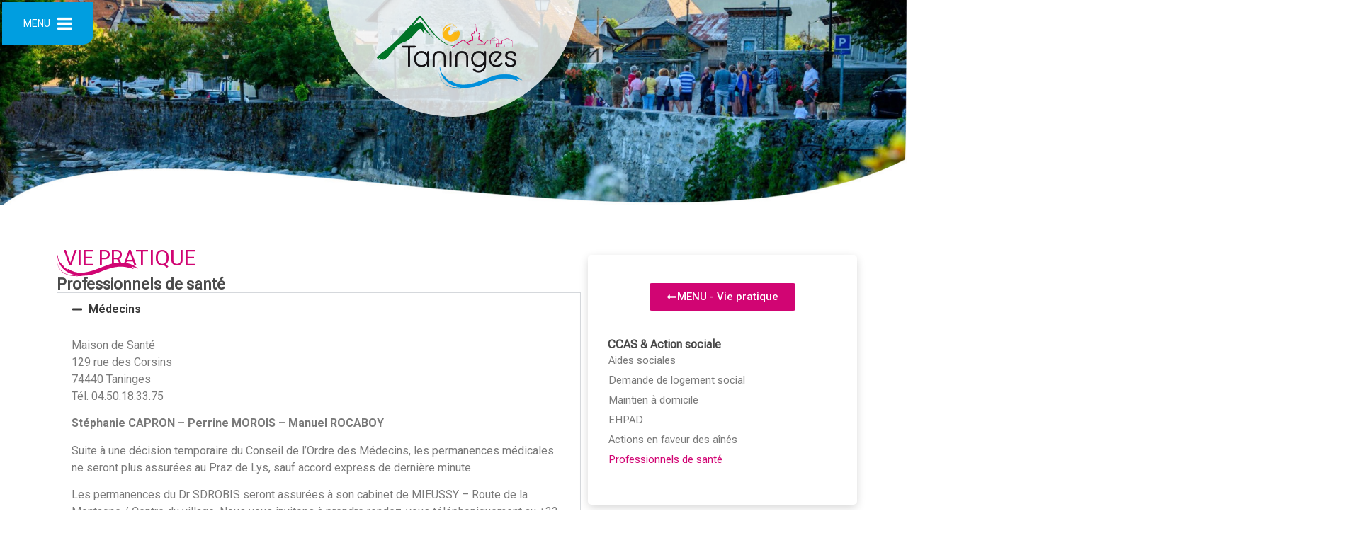

--- FILE ---
content_type: text/html; charset=UTF-8
request_url: https://taninges.fr/professionnels-de-sante
body_size: 28560
content:
<!doctype html>
<html lang="fr-FR">
<head>
	<meta charset="UTF-8">
	<meta name="viewport" content="width=device-width, initial-scale=1">
	<link rel="profile" href="https://gmpg.org/xfn/11">
	<title>Professionnels de santé &#8211; Mairie de Taninges</title>
<meta name='robots' content='max-image-preview:large' />
<script id="cookieyes" type="text/javascript" src="https://cdn-cookieyes.com/client_data/4bbc25414795accf8e2ba6cb/script.js"></script>            <script type="text/javascript"> var epic_news_ajax_url = 'https://taninges.fr/?epic-ajax-request=epic-ne'; </script>
            <link rel="alternate" type="application/rss+xml" title="Mairie de Taninges &raquo; Flux" href="https://taninges.fr/feed" />
<link rel="alternate" type="application/rss+xml" title="Mairie de Taninges &raquo; Flux des commentaires" href="https://taninges.fr/comments/feed" />
<link rel="alternate" title="oEmbed (JSON)" type="application/json+oembed" href="https://taninges.fr/wp-json/oembed/1.0/embed?url=https%3A%2F%2Ftaninges.fr%2Fprofessionnels-de-sante" />
<link rel="alternate" title="oEmbed (XML)" type="text/xml+oembed" href="https://taninges.fr/wp-json/oembed/1.0/embed?url=https%3A%2F%2Ftaninges.fr%2Fprofessionnels-de-sante&#038;format=xml" />
<style id='wp-img-auto-sizes-contain-inline-css'>
img:is([sizes=auto i],[sizes^="auto," i]){contain-intrinsic-size:3000px 1500px}
/*# sourceURL=wp-img-auto-sizes-contain-inline-css */
</style>
<style id='wp-emoji-styles-inline-css'>

	img.wp-smiley, img.emoji {
		display: inline !important;
		border: none !important;
		box-shadow: none !important;
		height: 1em !important;
		width: 1em !important;
		margin: 0 0.07em !important;
		vertical-align: -0.1em !important;
		background: none !important;
		padding: 0 !important;
	}
/*# sourceURL=wp-emoji-styles-inline-css */
</style>
<link rel='stylesheet' id='filebird-document-library-style-css' href='https://taninges.fr/wp-content/plugins/filebird-document-library-pro/blocks/dist/index.css?ver=6.9' media='all' />
<style id='filebird-block-filebird-gallery-style-inline-css'>
ul.filebird-block-filebird-gallery{margin:auto!important;padding:0!important;width:100%}ul.filebird-block-filebird-gallery.layout-grid{display:grid;grid-gap:20px;align-items:stretch;grid-template-columns:repeat(var(--columns),1fr);justify-items:stretch}ul.filebird-block-filebird-gallery.layout-grid li img{border:1px solid #ccc;box-shadow:2px 2px 6px 0 rgba(0,0,0,.3);height:100%;max-width:100%;-o-object-fit:cover;object-fit:cover;width:100%}ul.filebird-block-filebird-gallery.layout-masonry{-moz-column-count:var(--columns);-moz-column-gap:var(--space);column-gap:var(--space);-moz-column-width:var(--min-width);columns:var(--min-width) var(--columns);display:block;overflow:auto}ul.filebird-block-filebird-gallery.layout-masonry li{margin-bottom:var(--space)}ul.filebird-block-filebird-gallery li{list-style:none}ul.filebird-block-filebird-gallery li figure{height:100%;margin:0;padding:0;position:relative;width:100%}ul.filebird-block-filebird-gallery li figure figcaption{background:linear-gradient(0deg,rgba(0,0,0,.7),rgba(0,0,0,.3) 70%,transparent);bottom:0;box-sizing:border-box;color:#fff;font-size:.8em;margin:0;max-height:100%;overflow:auto;padding:3em .77em .7em;position:absolute;text-align:center;width:100%;z-index:2}ul.filebird-block-filebird-gallery li figure figcaption a{color:inherit}.fb-block-hover-animation-zoomIn figure{overflow:hidden}.fb-block-hover-animation-zoomIn figure img{transform:scale(1);transition:.3s ease-in-out}.fb-block-hover-animation-zoomIn figure:hover img{transform:scale(1.3)}.fb-block-hover-animation-shine figure{overflow:hidden;position:relative}.fb-block-hover-animation-shine figure:before{background:linear-gradient(90deg,hsla(0,0%,100%,0) 0,hsla(0,0%,100%,.3));content:"";display:block;height:100%;left:-75%;position:absolute;top:0;transform:skewX(-25deg);width:50%;z-index:2}.fb-block-hover-animation-shine figure:hover:before{animation:shine .75s}@keyframes shine{to{left:125%}}.fb-block-hover-animation-opacity figure{overflow:hidden}.fb-block-hover-animation-opacity figure img{opacity:1;transition:.3s ease-in-out}.fb-block-hover-animation-opacity figure:hover img{opacity:.5}.fb-block-hover-animation-grayscale figure img{filter:grayscale(100%);transition:.3s ease-in-out}.fb-block-hover-animation-grayscale figure:hover img{filter:grayscale(0)}

/*# sourceURL=https://taninges.fr/wp-content/plugins/filebird-pro/blocks/filebird-gallery/build/style-index.css */
</style>
<style id='global-styles-inline-css'>
:root{--wp--preset--aspect-ratio--square: 1;--wp--preset--aspect-ratio--4-3: 4/3;--wp--preset--aspect-ratio--3-4: 3/4;--wp--preset--aspect-ratio--3-2: 3/2;--wp--preset--aspect-ratio--2-3: 2/3;--wp--preset--aspect-ratio--16-9: 16/9;--wp--preset--aspect-ratio--9-16: 9/16;--wp--preset--color--black: #000000;--wp--preset--color--cyan-bluish-gray: #abb8c3;--wp--preset--color--white: #ffffff;--wp--preset--color--pale-pink: #f78da7;--wp--preset--color--vivid-red: #cf2e2e;--wp--preset--color--luminous-vivid-orange: #ff6900;--wp--preset--color--luminous-vivid-amber: #fcb900;--wp--preset--color--light-green-cyan: #7bdcb5;--wp--preset--color--vivid-green-cyan: #00d084;--wp--preset--color--pale-cyan-blue: #8ed1fc;--wp--preset--color--vivid-cyan-blue: #0693e3;--wp--preset--color--vivid-purple: #9b51e0;--wp--preset--gradient--vivid-cyan-blue-to-vivid-purple: linear-gradient(135deg,rgb(6,147,227) 0%,rgb(155,81,224) 100%);--wp--preset--gradient--light-green-cyan-to-vivid-green-cyan: linear-gradient(135deg,rgb(122,220,180) 0%,rgb(0,208,130) 100%);--wp--preset--gradient--luminous-vivid-amber-to-luminous-vivid-orange: linear-gradient(135deg,rgb(252,185,0) 0%,rgb(255,105,0) 100%);--wp--preset--gradient--luminous-vivid-orange-to-vivid-red: linear-gradient(135deg,rgb(255,105,0) 0%,rgb(207,46,46) 100%);--wp--preset--gradient--very-light-gray-to-cyan-bluish-gray: linear-gradient(135deg,rgb(238,238,238) 0%,rgb(169,184,195) 100%);--wp--preset--gradient--cool-to-warm-spectrum: linear-gradient(135deg,rgb(74,234,220) 0%,rgb(151,120,209) 20%,rgb(207,42,186) 40%,rgb(238,44,130) 60%,rgb(251,105,98) 80%,rgb(254,248,76) 100%);--wp--preset--gradient--blush-light-purple: linear-gradient(135deg,rgb(255,206,236) 0%,rgb(152,150,240) 100%);--wp--preset--gradient--blush-bordeaux: linear-gradient(135deg,rgb(254,205,165) 0%,rgb(254,45,45) 50%,rgb(107,0,62) 100%);--wp--preset--gradient--luminous-dusk: linear-gradient(135deg,rgb(255,203,112) 0%,rgb(199,81,192) 50%,rgb(65,88,208) 100%);--wp--preset--gradient--pale-ocean: linear-gradient(135deg,rgb(255,245,203) 0%,rgb(182,227,212) 50%,rgb(51,167,181) 100%);--wp--preset--gradient--electric-grass: linear-gradient(135deg,rgb(202,248,128) 0%,rgb(113,206,126) 100%);--wp--preset--gradient--midnight: linear-gradient(135deg,rgb(2,3,129) 0%,rgb(40,116,252) 100%);--wp--preset--font-size--small: 13px;--wp--preset--font-size--medium: 20px;--wp--preset--font-size--large: 36px;--wp--preset--font-size--x-large: 42px;--wp--preset--spacing--20: 0.44rem;--wp--preset--spacing--30: 0.67rem;--wp--preset--spacing--40: 1rem;--wp--preset--spacing--50: 1.5rem;--wp--preset--spacing--60: 2.25rem;--wp--preset--spacing--70: 3.38rem;--wp--preset--spacing--80: 5.06rem;--wp--preset--shadow--natural: 6px 6px 9px rgba(0, 0, 0, 0.2);--wp--preset--shadow--deep: 12px 12px 50px rgba(0, 0, 0, 0.4);--wp--preset--shadow--sharp: 6px 6px 0px rgba(0, 0, 0, 0.2);--wp--preset--shadow--outlined: 6px 6px 0px -3px rgb(255, 255, 255), 6px 6px rgb(0, 0, 0);--wp--preset--shadow--crisp: 6px 6px 0px rgb(0, 0, 0);}:root { --wp--style--global--content-size: 800px;--wp--style--global--wide-size: 1200px; }:where(body) { margin: 0; }.wp-site-blocks > .alignleft { float: left; margin-right: 2em; }.wp-site-blocks > .alignright { float: right; margin-left: 2em; }.wp-site-blocks > .aligncenter { justify-content: center; margin-left: auto; margin-right: auto; }:where(.wp-site-blocks) > * { margin-block-start: 24px; margin-block-end: 0; }:where(.wp-site-blocks) > :first-child { margin-block-start: 0; }:where(.wp-site-blocks) > :last-child { margin-block-end: 0; }:root { --wp--style--block-gap: 24px; }:root :where(.is-layout-flow) > :first-child{margin-block-start: 0;}:root :where(.is-layout-flow) > :last-child{margin-block-end: 0;}:root :where(.is-layout-flow) > *{margin-block-start: 24px;margin-block-end: 0;}:root :where(.is-layout-constrained) > :first-child{margin-block-start: 0;}:root :where(.is-layout-constrained) > :last-child{margin-block-end: 0;}:root :where(.is-layout-constrained) > *{margin-block-start: 24px;margin-block-end: 0;}:root :where(.is-layout-flex){gap: 24px;}:root :where(.is-layout-grid){gap: 24px;}.is-layout-flow > .alignleft{float: left;margin-inline-start: 0;margin-inline-end: 2em;}.is-layout-flow > .alignright{float: right;margin-inline-start: 2em;margin-inline-end: 0;}.is-layout-flow > .aligncenter{margin-left: auto !important;margin-right: auto !important;}.is-layout-constrained > .alignleft{float: left;margin-inline-start: 0;margin-inline-end: 2em;}.is-layout-constrained > .alignright{float: right;margin-inline-start: 2em;margin-inline-end: 0;}.is-layout-constrained > .aligncenter{margin-left: auto !important;margin-right: auto !important;}.is-layout-constrained > :where(:not(.alignleft):not(.alignright):not(.alignfull)){max-width: var(--wp--style--global--content-size);margin-left: auto !important;margin-right: auto !important;}.is-layout-constrained > .alignwide{max-width: var(--wp--style--global--wide-size);}body .is-layout-flex{display: flex;}.is-layout-flex{flex-wrap: wrap;align-items: center;}.is-layout-flex > :is(*, div){margin: 0;}body .is-layout-grid{display: grid;}.is-layout-grid > :is(*, div){margin: 0;}body{padding-top: 0px;padding-right: 0px;padding-bottom: 0px;padding-left: 0px;}a:where(:not(.wp-element-button)){text-decoration: underline;}:root :where(.wp-element-button, .wp-block-button__link){background-color: #32373c;border-width: 0;color: #fff;font-family: inherit;font-size: inherit;font-style: inherit;font-weight: inherit;letter-spacing: inherit;line-height: inherit;padding-top: calc(0.667em + 2px);padding-right: calc(1.333em + 2px);padding-bottom: calc(0.667em + 2px);padding-left: calc(1.333em + 2px);text-decoration: none;text-transform: inherit;}.has-black-color{color: var(--wp--preset--color--black) !important;}.has-cyan-bluish-gray-color{color: var(--wp--preset--color--cyan-bluish-gray) !important;}.has-white-color{color: var(--wp--preset--color--white) !important;}.has-pale-pink-color{color: var(--wp--preset--color--pale-pink) !important;}.has-vivid-red-color{color: var(--wp--preset--color--vivid-red) !important;}.has-luminous-vivid-orange-color{color: var(--wp--preset--color--luminous-vivid-orange) !important;}.has-luminous-vivid-amber-color{color: var(--wp--preset--color--luminous-vivid-amber) !important;}.has-light-green-cyan-color{color: var(--wp--preset--color--light-green-cyan) !important;}.has-vivid-green-cyan-color{color: var(--wp--preset--color--vivid-green-cyan) !important;}.has-pale-cyan-blue-color{color: var(--wp--preset--color--pale-cyan-blue) !important;}.has-vivid-cyan-blue-color{color: var(--wp--preset--color--vivid-cyan-blue) !important;}.has-vivid-purple-color{color: var(--wp--preset--color--vivid-purple) !important;}.has-black-background-color{background-color: var(--wp--preset--color--black) !important;}.has-cyan-bluish-gray-background-color{background-color: var(--wp--preset--color--cyan-bluish-gray) !important;}.has-white-background-color{background-color: var(--wp--preset--color--white) !important;}.has-pale-pink-background-color{background-color: var(--wp--preset--color--pale-pink) !important;}.has-vivid-red-background-color{background-color: var(--wp--preset--color--vivid-red) !important;}.has-luminous-vivid-orange-background-color{background-color: var(--wp--preset--color--luminous-vivid-orange) !important;}.has-luminous-vivid-amber-background-color{background-color: var(--wp--preset--color--luminous-vivid-amber) !important;}.has-light-green-cyan-background-color{background-color: var(--wp--preset--color--light-green-cyan) !important;}.has-vivid-green-cyan-background-color{background-color: var(--wp--preset--color--vivid-green-cyan) !important;}.has-pale-cyan-blue-background-color{background-color: var(--wp--preset--color--pale-cyan-blue) !important;}.has-vivid-cyan-blue-background-color{background-color: var(--wp--preset--color--vivid-cyan-blue) !important;}.has-vivid-purple-background-color{background-color: var(--wp--preset--color--vivid-purple) !important;}.has-black-border-color{border-color: var(--wp--preset--color--black) !important;}.has-cyan-bluish-gray-border-color{border-color: var(--wp--preset--color--cyan-bluish-gray) !important;}.has-white-border-color{border-color: var(--wp--preset--color--white) !important;}.has-pale-pink-border-color{border-color: var(--wp--preset--color--pale-pink) !important;}.has-vivid-red-border-color{border-color: var(--wp--preset--color--vivid-red) !important;}.has-luminous-vivid-orange-border-color{border-color: var(--wp--preset--color--luminous-vivid-orange) !important;}.has-luminous-vivid-amber-border-color{border-color: var(--wp--preset--color--luminous-vivid-amber) !important;}.has-light-green-cyan-border-color{border-color: var(--wp--preset--color--light-green-cyan) !important;}.has-vivid-green-cyan-border-color{border-color: var(--wp--preset--color--vivid-green-cyan) !important;}.has-pale-cyan-blue-border-color{border-color: var(--wp--preset--color--pale-cyan-blue) !important;}.has-vivid-cyan-blue-border-color{border-color: var(--wp--preset--color--vivid-cyan-blue) !important;}.has-vivid-purple-border-color{border-color: var(--wp--preset--color--vivid-purple) !important;}.has-vivid-cyan-blue-to-vivid-purple-gradient-background{background: var(--wp--preset--gradient--vivid-cyan-blue-to-vivid-purple) !important;}.has-light-green-cyan-to-vivid-green-cyan-gradient-background{background: var(--wp--preset--gradient--light-green-cyan-to-vivid-green-cyan) !important;}.has-luminous-vivid-amber-to-luminous-vivid-orange-gradient-background{background: var(--wp--preset--gradient--luminous-vivid-amber-to-luminous-vivid-orange) !important;}.has-luminous-vivid-orange-to-vivid-red-gradient-background{background: var(--wp--preset--gradient--luminous-vivid-orange-to-vivid-red) !important;}.has-very-light-gray-to-cyan-bluish-gray-gradient-background{background: var(--wp--preset--gradient--very-light-gray-to-cyan-bluish-gray) !important;}.has-cool-to-warm-spectrum-gradient-background{background: var(--wp--preset--gradient--cool-to-warm-spectrum) !important;}.has-blush-light-purple-gradient-background{background: var(--wp--preset--gradient--blush-light-purple) !important;}.has-blush-bordeaux-gradient-background{background: var(--wp--preset--gradient--blush-bordeaux) !important;}.has-luminous-dusk-gradient-background{background: var(--wp--preset--gradient--luminous-dusk) !important;}.has-pale-ocean-gradient-background{background: var(--wp--preset--gradient--pale-ocean) !important;}.has-electric-grass-gradient-background{background: var(--wp--preset--gradient--electric-grass) !important;}.has-midnight-gradient-background{background: var(--wp--preset--gradient--midnight) !important;}.has-small-font-size{font-size: var(--wp--preset--font-size--small) !important;}.has-medium-font-size{font-size: var(--wp--preset--font-size--medium) !important;}.has-large-font-size{font-size: var(--wp--preset--font-size--large) !important;}.has-x-large-font-size{font-size: var(--wp--preset--font-size--x-large) !important;}
:root :where(.wp-block-pullquote){font-size: 1.5em;line-height: 1.6;}
/*# sourceURL=global-styles-inline-css */
</style>
<link rel='stylesheet' id='groovy-menu-style-css' href='https://taninges.fr/wp-content/plugins/groovy-menu/assets/style/frontend.css?ver=2.6.3' media='all' />
<link rel='stylesheet' id='groovy-menu-style-fonts-groovy-28328-css' href='https://taninges.fr/wp-content/uploads/groovy/fonts/groovy-28328.css?ver=2.6.3' media='all' />
<link rel='stylesheet' id='groovy-menu-style-fonts-groovy-69018-css' href='https://taninges.fr/wp-content/uploads/groovy/fonts/groovy-69018.css?ver=2.6.3' media='all' />
<link rel='stylesheet' id='groovy-menu-style-fonts-groovy-socicon-css' href='https://taninges.fr/wp-content/uploads/groovy/fonts/groovy-socicon.css?ver=2.6.3' media='all' />
<link rel='stylesheet' id='groovy-menu-font-awesome-css' href='https://taninges.fr/wp-content/plugins/groovy-menu/assets/style/fontawesome.css?ver=2.6.3' media='all' crossorigin='anonymous' />
<link rel='preload' as='font' crossorigin='anonymous' id='groovy-menu-font-awesome-file-css' href='https://taninges.fr/wp-content/plugins/groovy-menu/assets/fonts/fontawesome-webfont.woff2?v=4.7.0' media='all' />
<link rel='stylesheet' id='groovy-menu-font-internal-css' href='https://taninges.fr/wp-content/plugins/groovy-menu/assets/style/font-internal.css?ver=2.6.3' media='all' crossorigin='anonymous' />
<link rel='preload' as='font' crossorigin='anonymous' id='groovy-menu-font-internal-file-css' href='https://taninges.fr/wp-content/plugins/groovy-menu/assets/fonts/crane-font.woff?hhxb42' media='all' />
<link rel='stylesheet' id='ivory-search-styles-css' href='https://taninges.fr/wp-content/plugins/add-search-to-menu/public/css/ivory-search.min.css?ver=5.5.13' media='all' />
<link rel='stylesheet' id='hello-elementor-css' href='https://taninges.fr/wp-content/themes/hello-elementor/assets/css/reset.css?ver=3.4.5' media='all' />
<link rel='stylesheet' id='hello-elementor-theme-style-css' href='https://taninges.fr/wp-content/themes/hello-elementor/assets/css/theme.css?ver=3.4.5' media='all' />
<link rel='stylesheet' id='hello-elementor-header-footer-css' href='https://taninges.fr/wp-content/themes/hello-elementor/assets/css/header-footer.css?ver=3.4.5' media='all' />
<link rel='stylesheet' id='elementor-frontend-css' href='https://taninges.fr/wp-content/plugins/elementor/assets/css/frontend.min.css?ver=3.34.1' media='all' />
<link rel='stylesheet' id='elementor-post-6-css' href='https://taninges.fr/wp-content/uploads/elementor/css/post-6.css?ver=1768510352' media='all' />
<link rel='stylesheet' id='widget-image-css' href='https://taninges.fr/wp-content/plugins/elementor/assets/css/widget-image.min.css?ver=3.34.1' media='all' />
<link rel='stylesheet' id='widget-heading-css' href='https://taninges.fr/wp-content/plugins/elementor/assets/css/widget-heading.min.css?ver=3.34.1' media='all' />
<link rel='stylesheet' id='widget-icon-list-css' href='https://taninges.fr/wp-content/plugins/elementor/assets/css/widget-icon-list.min.css?ver=3.34.1' media='all' />
<link rel='stylesheet' id='elementor-pro-css' href='https://taninges.fr/wp-content/plugins/elementor-pro/assets/css/frontend.min.css?ver=3.24.2' media='all' />
<link rel='stylesheet' id='filebird-elementor-frontend-css' href='https://taninges.fr/wp-content/plugins/filebird-pro/includes/PageBuilders/Elementor/assets/css/frontend.css?ver=6.5.2' media='all' />
<link rel='stylesheet' id='widget-accordion-css' href='https://taninges.fr/wp-content/plugins/elementor/assets/css/widget-accordion.min.css?ver=3.34.1' media='all' />
<link rel='stylesheet' id='widget-nav-menu-css' href='https://taninges.fr/wp-content/plugins/elementor-pro/assets/css/widget-nav-menu.min.css?ver=3.24.2' media='all' />
<link rel='stylesheet' id='elementor-post-1114-css' href='https://taninges.fr/wp-content/uploads/elementor/css/post-1114.css?ver=1768517732' media='all' />
<link rel='stylesheet' id='elementor-post-405-css' href='https://taninges.fr/wp-content/uploads/elementor/css/post-405.css?ver=1768511152' media='all' />
<link rel='stylesheet' id='elementor-post-262-css' href='https://taninges.fr/wp-content/uploads/elementor/css/post-262.css?ver=1768510352' media='all' />
<link rel='stylesheet' id='groovy-menu-preset-style-40-css' href='https://taninges.fr/wp-content/uploads/groovy/preset_40.css?ver=3326a8b8884a6d191d0940dff6adefda' media='all' />
<link rel='stylesheet' id='epic-icon-css' href='https://taninges.fr/wp-content/plugins/epic-news-element/assets/fonts/jegicon/jegicon.css?ver=6.9' media='all' />
<link rel='stylesheet' id='font-awesome-css' href='https://taninges.fr/wp-content/plugins/elementor/assets/lib/font-awesome/css/font-awesome.min.css?ver=4.7.0' media='all' />
<link rel='stylesheet' id='epic-style-css' href='https://taninges.fr/wp-content/plugins/epic-news-element/assets/css/style.min.css?ver=6.9' media='all' />
<link rel='stylesheet' id='eael-general-css' href='https://taninges.fr/wp-content/plugins/essential-addons-for-elementor-lite/assets/front-end/css/view/general.min.css?ver=6.5.7' media='all' />
<link rel='stylesheet' id='elementor-gf-roboto-css' href='https://fonts.googleapis.com/css?family=Roboto:100,100italic,200,200italic,300,300italic,400,400italic,500,500italic,600,600italic,700,700italic,800,800italic,900,900italic&#038;display=swap' media='all' />
<link rel='stylesheet' id='elementor-gf-robotoslab-css' href='https://fonts.googleapis.com/css?family=Roboto+Slab:100,100italic,200,200italic,300,300italic,400,400italic,500,500italic,600,600italic,700,700italic,800,800italic,900,900italic&#038;display=swap' media='all' />
<link rel='stylesheet' id='elementor-gf-robotoflex-css' href='https://fonts.googleapis.com/css?family=Roboto+Flex:100,100italic,200,200italic,300,300italic,400,400italic,500,500italic,600,600italic,700,700italic,800,800italic,900,900italic&#038;display=swap' media='all' />
<script src="https://taninges.fr/wp-includes/js/jquery/jquery.min.js?ver=3.7.1" id="jquery-core-js"></script>
<script src="https://taninges.fr/wp-includes/js/jquery/jquery-migrate.min.js?ver=3.4.1" id="jquery-migrate-js"></script>
<link rel="https://api.w.org/" href="https://taninges.fr/wp-json/" /><link rel="alternate" title="JSON" type="application/json" href="https://taninges.fr/wp-json/wp/v2/pages/1114" /><link rel="EditURI" type="application/rsd+xml" title="RSD" href="https://taninges.fr/xmlrpc.php?rsd" />
<meta name="generator" content="WordPress 6.9" />
<link rel="canonical" href="https://taninges.fr/professionnels-de-sante" />
<link rel='shortlink' href='https://taninges.fr/?p=1114' />

<link rel="stylesheet" id="gm-google-fonts-f8d9232a8c902db3f590889f81a913c2" href="https://fonts.googleapis.com/css?family=Rubik:400,500,700" type="text/css" media="all">
<meta name="generator" content="Elementor 3.34.1; features: e_font_icon_svg, additional_custom_breakpoints; settings: css_print_method-external, google_font-enabled, font_display-swap">
			<style>
				.e-con.e-parent:nth-of-type(n+4):not(.e-lazyloaded):not(.e-no-lazyload),
				.e-con.e-parent:nth-of-type(n+4):not(.e-lazyloaded):not(.e-no-lazyload) * {
					background-image: none !important;
				}
				@media screen and (max-height: 1024px) {
					.e-con.e-parent:nth-of-type(n+3):not(.e-lazyloaded):not(.e-no-lazyload),
					.e-con.e-parent:nth-of-type(n+3):not(.e-lazyloaded):not(.e-no-lazyload) * {
						background-image: none !important;
					}
				}
				@media screen and (max-height: 640px) {
					.e-con.e-parent:nth-of-type(n+2):not(.e-lazyloaded):not(.e-no-lazyload),
					.e-con.e-parent:nth-of-type(n+2):not(.e-lazyloaded):not(.e-no-lazyload) * {
						background-image: none !important;
					}
				}
			</style>
			<link rel="icon" href="https://taninges.fr/wp-content/uploads/2024/01/cropped-logo-32x32.jpg" sizes="32x32" />
<link rel="icon" href="https://taninges.fr/wp-content/uploads/2024/01/cropped-logo-192x192.jpg" sizes="192x192" />
<link rel="apple-touch-icon" href="https://taninges.fr/wp-content/uploads/2024/01/cropped-logo-180x180.jpg" />
<meta name="msapplication-TileImage" content="https://taninges.fr/wp-content/uploads/2024/01/cropped-logo-270x270.jpg" />
<style id="jeg_dynamic_css" type="text/css" data-type="jeg_custom-css"></style>		<style id="wp-custom-css">
			
.gm-navbar ~ .gm-main-menu-wrapper .gm-dropdown-menu--lvl-1 .fond-rose {
    background-color: #b90b69;
}


.gm-navbar ~ .gm-main-menu-wrapper .gm-dropdown-menu--lvl-1 .fond-bleu {
    background-color: #0b8fc7;
}

.titre-menu {
	font-size: 35px;
  font-weight: bold;
	font-family: Montserrat;
}
@media (min-width: 1920px)
.gm-caret {
    padding-left: 30px;
}
.page-header {
	display: none;
}
@media (min-width: 1024px)
.gm-navbar .gm-menu-btn {
    flex-direction: row;
    background: #fff;
    height: 50px;
    border-radius: 10px;
    padding: 20px;
}
@media (min-width: 1024px) { 
.gm-navbar .gm-menu-btn {
    flex-direction: row;
    background: #009ee0;
    height: 50px;
    border-radius: 5px;
    padding: 20px;
	color: #fff;
}
	@media (min-width: 1024px) { 
.gm-menu-btn .gm-menu-btn--text {
    font-size: 14px;
    color: #fff;
}
		 }
	.icon-menu {
		width:28px;
		margin-right:10px;
	}
.gm-navbar .gm-menu-btn {
    flex-direction: row;
    background: #009ee0;
    height: 50px;
    border-radius: 0px 0px 15px 0px;
    padding: 30px;
    margin-top: -7px;
    margin-left: -22px;
    color: #fff;
}
	@media (min-width: 1024px)
		@media (min-width: 1024px) { }
.gm-menu-btn .gm-menu-btn--text {
    font-size: 14px;
    color: #fff;
    font-family: 'Roboto Flex';
    text-transform: uppercase;
}

	.marge-txt-icon-menu {
		margin-top: 40px;
	}
	.gm-main-menu-wrapper #gm-main-menu .gm-dropdown-menu-wrapper .gm-dropdown-menu {
    width: 245px;
}
	.jeg_heroblock .jeg_post_category a {
    display: none;
    font-size: 11px;
    font-weight: 400;
    color: inherit;
    line-height: 1;
    margin-bottom: 5px;
    padding: 2px 6px;
    background: #f70d28;
    text-transform: uppercase;
    letter-spacing: 1px;
    -webkit-transition: .2s;
    -o-transition: .2s;
    transition: .2s;
}
	
	 #ff-stream-1 .ff-loadmore-wrapper .ff-btn, #ff-stream-1  {
    background-color: #b90b69;
    border-radius: 20px;
}
	a {
		color: #636363;
	}

	.logo-giffre {
		width: 60px;
		margin-left:-10px;
		margin-top: -20px;
	}
	
	.logo-praz {
		width: 200px;
		margin-left:-15px;
		margin-top:20px;
	}
	#filebird-document-library div.fbdl-empty .fbdl-empty-wrapper {
    display: flex;
    flex: 1 1 0%;
    flex-direction: column;
    align-items: center;
    justify-content: center;
    display: none;
}
.typo-icon {
		font-size: 14px;
	}
.marge-txt-icon-menu {
    margin-top: 20px;
}
.gKcGcu:hover {
    box-shadow: none;
    border-color: #009ee0 !important;
    background-color: #009ee0!important;
}
	a {
    background-color: transparent;
    text-decoration: none;
    color: #D10573;
}
	
.bg-menu { background-image: url('wp-content/uploads/2023/11/search.png');
	background-repeat: no-repeat;
		background-size:30px;
		margin-left: 53px;
	 font-size: 10px;
	}
	
	.bg-maps { background-image: url('/wp-content/uploads/2023/11/maps.png');
	background-repeat: no-repeat;
		background-size:30px;
		margin-left: 53px;
	}
	.bg-meteo { background-image: url('/wp-content/uploads/2023/11/Meteo.png');
	background-repeat: no-repeat;
		background-size:30px;
		margin-left: 53px;
	}
		.bg-reso { background-image: url('/wp-content/uploads/2023/11/FB.png');
	background-repeat: no-repeat;
		background-size:30px;
		margin-left: 53px;
	}
	@media screen and (max-width: 800px) {
		.logo-giffre {
			width: 20px;
			margin-left:-10px;
			margin-top: -20px;
			display: none;
		}
		.logo-praz {
			width: 100px;
			margin-left:-15px;
			margin-top:20px;
		}
	}
	
	@media (max-width: 1023px) {
.gm-navigation-drawer .gm-anchor .gm-menu-item__txt-wrapper, .gm-navigation-drawer .gm-mega-menu__item__title .gm-menu-item__txt-wrapper {
    margin-right: auto;
}
		.gm-navigation-drawer .gm-menu-item > .gm-anchor, .gm-mobile-submenu-style-slider .gm-navbar-nav .gm-dropdown-menu-wrapper .gm-dropdown-menu-title {
    justify-content: left;
}
		}
	
	.picto-menu {
		width: 120px;
	}
	.picto-ccmg {
		width: 60px;
		margin-left: 30px;
		margin-top: -30px;
	}
.lien-footer a {
		color: #fff;
	}
	
	@media (max-width: 680px) { 
	.fa-navicon:before, .fa-reorder:before, .fa-bars:before {
    content: "\f0c9";
    background: #fff;
    padding: 10px;
    border-radius: 20px;
}
	}		</style>
		</head>
<body class="wp-singular page-template-default page page-id-1114 wp-custom-logo wp-embed-responsive wp-theme-hello-elementor groovy_menu_2-6-3 hello-elementor hello-elementor-default elementor-default elementor-kit-6 elementor-page elementor-page-1114">


<a class="skip-link screen-reader-text" href="#content">Aller au contenu</a>

		<div data-elementor-type="header" data-elementor-id="405" class="elementor elementor-405 elementor-location-header" data-elementor-post-type="elementor_library">
			<div class="elementor-element elementor-element-166cb17e e-con-full e-flex e-con e-parent" data-id="166cb17e" data-element_type="container">
				<div class="elementor-element elementor-element-7c86ead3 elementor-widget elementor-widget-groovy_menu_plugin" data-id="7c86ead3" data-element_type="widget" data-settings="{&quot;sticky&quot;:&quot;top&quot;,&quot;sticky_on&quot;:[&quot;desktop&quot;,&quot;tablet&quot;,&quot;mobile&quot;],&quot;sticky_offset&quot;:0,&quot;sticky_effects_offset&quot;:0}" data-widget_type="groovy_menu_plugin.default">
				<div class="elementor-widget-container">
					
<style>@media (max-width: 1023px) {
		.gm-navigation-drawer .gm-anchor .gm-menu-item__txt-wrapper, .gm-navigation-drawer .gm-mega-menu__item__title .gm-menu-item__txt-wrapper {
			margin-right: auto;
		}
		.gm-navigation-drawer .gm-menu-item > .gm-anchor, .gm-mobile-submenu-style-slider .gm-navbar-nav .gm-dropdown-menu-wrapper .gm-dropdown-menu-title {
		justify-content: left;
		}

		.logo-giffre {
		 width: 30px;
		 margin-left:-10px;
		 margin-top: -20px;
		 display: none;
		}
		.logo-praz {
		width: 100px;
		margin-left:-15px;
		margin-top:20px;
		display: none;
		}
		.gm-navigation-drawer .gm-menu-item__icon {
 		 margin-right: 8px;
		 display: none;
		}
 }
@media (max-width: 1023px) {
.gm-navigation-drawer--mobile .gm-navbar-nav > .gm-menu-item > .gm-anchor, .gm-navigation-drawer--mobile .gm-navbar-nav .gm-dropdown-menu-title {
    text-transform: none;
}
	}

@media (max-width: 800px) {
		.picto-menu {
		width: 80px;
	}
	.picto-ccmg {
		width: 50px;
		margin-left: 15px;
	}
}</style>
	<header class="gm-navbar gm-preset-id-40 gm-navbar--align-left gm-navbar--style-2 gm-navbar--toolbar-false gm-navbar--shadow-tiny gm-navbar--shadow-dropdown-medium gm-navbar--hide-gm-caret gm-dropdown-hover-style-shift-right gm-dropdown-appearance-default gm-dropdown-with-scrollbar"
	        id="gm-697697e79c8dd" data-version="2.6.3">
		<div class="gm-wrapper"><div class="gm-inner">
				<div class="gm-inner-bg"></div>
				<div class="gm-container"><div class="gm-logo"></div><span class="gm-menu-btn"><span class="gm-menu-btn--text" >Menu</span >	<span class="gm-menu-btn__inner">	<i class="fa fa-bars"></i>	</span></span><div class="gm-main-menu-wrapper"><div class="gm-menu-btn-close-drawer"><span class="gm-menu-btn">	<span class="gm-menu-btn__inner">	<i class="fa fa-times"></i>	</span></span></div><nav id="gm-main-menu"><ul id="menu-megamenu" class="gm-navbar-nav"><li id="menu-item-16" class="Titre-menu menu-item menu-item-type-custom menu-item-object-custom menu-item-has-children gm-menu-item gm-menu-item--lvl-0 gm-dropdown"><div class="gm-anchor gm-dropdown-toggle gm-anchor--empty"><span class="gm-menu-item__txt-wrapper"><span class="gm-menu-item__icon groovy-28328-Window"></span><span class="gm-menu-item__txt gm-menu-item__txt-empty-url">VIE MUNICIPALE<img src="/wp-content/uploads/2023/11/Trace-36-1.png"></span></span><span class="gm-caret" aria-label="dropdown"><i class="fa fa-fw fa-angle-down"></i></span></div>
<div class="gm-dropdown-menu-wrapper"><ul class="gm-dropdown-menu gm-dropdown-menu--lvl-1" >
	<li id="menu-item-107" class="titre-menu menu-item menu-item-type-custom menu-item-object-custom gm-menu-item gm-menu-item--lvl-1"><a href="/vie-municipale" class="gm-anchor gm-menu-item__link"><span class="gm-menu-item__txt-wrapper"><span class="gm-menu-item__txt">VIE MUNICIPALE<img src="/wp-content/uploads/2023/11/blanc.png"></span></span></a></li>
	<li id="menu-item-374" class="menu-item menu-item-type-custom menu-item-object-custom menu-item-has-children gm-menu-item gm-menu-item--lvl-1 gm-dropdown gm-dropdown-submenu"><a href="#" class="gm-anchor gm-dropdown-toggle gm-menu-item__link"><span class="gm-menu-item__txt-wrapper"><span class="gm-menu-item__txt">PRÉSENTATION DE LA COMMUNE</span></span><span class="gm-caret" aria-label="submenu"><i class="fa fa-fw fa-angle-right"></i></span></a>
	<div class="gm-dropdown-menu-wrapper"><ul class="gm-dropdown-menu gm-dropdown-menu--lvl-2 gm-dropdown-menu--background" style="background-image: url(https://taninges.fr/wp-content/uploads/2023/11/fond-bleu.jpg);background-repeat: repeat;background-position: top center;">
		<li id="menu-item-45" class="menu-item menu-item-type-custom menu-item-object-custom gm-menu-item gm-menu-item--lvl-2"><a href="/membre-de-la-ccmg" class="gm-anchor gm-menu-item__link"><span class="gm-menu-item__txt-wrapper"><span class="gm-menu-item__txt">LE TERRITOIRE</span></span></a></li>
		<li id="menu-item-111" class="menu-item menu-item-type-custom menu-item-object-custom gm-menu-item gm-menu-item--lvl-2"><a href="/station-du-praz-de-lys" class="gm-anchor gm-menu-item__link"><span class="gm-menu-item__txt-wrapper"><span class="gm-menu-item__txt">STATION DU PRAZ DE LYS</span></span></a></li>
		<li id="menu-item-207" class="menu-item menu-item-type-custom menu-item-object-custom gm-menu-item gm-menu-item--lvl-2"><a href="/programme-petite-ville-de-demain" class="gm-anchor gm-menu-item__link"><span class="gm-menu-item__txt-wrapper"><span class="gm-menu-item__txt">PROGRAMME PETITES VILLES DE DEMAIN</span></span></a></li>
	</ul></div>
</li>
	<li id="menu-item-376" class="menu-item menu-item-type-custom menu-item-object-custom menu-item-has-children gm-menu-item gm-menu-item--lvl-1 gm-dropdown gm-dropdown-submenu"><a href="#" class="gm-anchor gm-dropdown-toggle gm-menu-item__link"><span class="gm-menu-item__txt-wrapper"><span class="gm-menu-item__txt">CONSEIL MUNICIPAL</span></span><span class="gm-caret" aria-label="submenu"><i class="fa fa-fw fa-angle-right"></i></span></a>
	<div class="gm-dropdown-menu-wrapper"><ul class="gm-dropdown-menu gm-dropdown-menu--lvl-2 gm-dropdown-menu--background" style="background-image: url(https://taninges.fr/wp-content/uploads/2023/11/fond-bleu.jpg);background-repeat: repeat;background-position: top center;">
		<li id="menu-item-208" class="menu-item menu-item-type-custom menu-item-object-custom gm-menu-item gm-menu-item--lvl-2"><a href="/vos-elus" class="gm-anchor gm-menu-item__link"><span class="gm-menu-item__txt-wrapper"><span class="gm-menu-item__txt">VOS ÉLUS</span></span></a></li>
		<li id="menu-item-210" class="menu-item menu-item-type-custom menu-item-object-custom gm-menu-item gm-menu-item--lvl-2"><a href="/ordre-du-jour" class="gm-anchor gm-menu-item__link"><span class="gm-menu-item__txt-wrapper"><span class="gm-menu-item__txt">ORDRE DU JOUR</span></span></a></li>
		<li id="menu-item-4739" class="menu-item menu-item-type-post_type menu-item-object-page gm-menu-item gm-menu-item--lvl-2"><a href="https://taninges.fr/comptes-rendus" class="gm-anchor gm-menu-item__link"><span class="gm-menu-item__txt-wrapper"><span class="gm-menu-item__txt">PROCÈS-VERBAUX</span></span></a></li>
		<li id="menu-item-4753" class="menu-item menu-item-type-post_type menu-item-object-page gm-menu-item gm-menu-item--lvl-2"><a href="https://taninges.fr/liste-des-deliberations" class="gm-anchor gm-menu-item__link"><span class="gm-menu-item__txt-wrapper"><span class="gm-menu-item__txt">LISTE DES DÉLIBÉRATIONS</span></span></a></li>
	</ul></div>
</li>
	<li id="menu-item-377" class="menu-item menu-item-type-custom menu-item-object-custom menu-item-has-children gm-menu-item gm-menu-item--lvl-1 gm-dropdown gm-dropdown-submenu"><a href="#" class="gm-anchor gm-dropdown-toggle gm-menu-item__link"><span class="gm-menu-item__txt-wrapper"><span class="gm-menu-item__txt">SERVICES ET CONTACTS</span></span><span class="gm-caret" aria-label="submenu"><i class="fa fa-fw fa-angle-right"></i></span></a>
	<div class="gm-dropdown-menu-wrapper"><ul class="gm-dropdown-menu gm-dropdown-menu--lvl-2 gm-dropdown-menu--background" style="background-image: url(https://taninges.fr/wp-content/uploads/2023/11/fond-bleu.jpg);background-repeat: repeat;background-position: top center;">
		<li id="menu-item-213" class="menu-item menu-item-type-custom menu-item-object-custom gm-menu-item gm-menu-item--lvl-2"><a href="/organigramme" class="gm-anchor gm-menu-item__link"><span class="gm-menu-item__txt-wrapper"><span class="gm-menu-item__txt">ORGANIGRAMME</span></span></a></li>
		<li id="menu-item-214" class="menu-item menu-item-type-custom menu-item-object-custom gm-menu-item gm-menu-item--lvl-2"><a href="/services-municipaux" class="gm-anchor gm-menu-item__link"><span class="gm-menu-item__txt-wrapper"><span class="gm-menu-item__txt">SERVICES MUNICIPAUX</span></span></a></li>
	</ul></div>
</li>
	<li id="menu-item-215" class="menu-item menu-item-type-custom menu-item-object-custom gm-menu-item gm-menu-item--lvl-1"><a href="/arretes" class="gm-anchor gm-menu-item__link"><span class="gm-menu-item__txt-wrapper"><span class="gm-menu-item__txt">ARRÊTÉS</span></span></a></li>
	<li id="menu-item-216" class="menu-item menu-item-type-custom menu-item-object-custom gm-menu-item gm-menu-item--lvl-1"><a href="/budget-finances" class="gm-anchor gm-menu-item__link"><span class="gm-menu-item__txt-wrapper"><span class="gm-menu-item__txt">BUDGET/FINANCES</span></span></a></li>
	<li id="menu-item-217" class="menu-item menu-item-type-custom menu-item-object-custom gm-menu-item gm-menu-item--lvl-1"><a href="/marches-publics" class="gm-anchor gm-menu-item__link"><span class="gm-menu-item__txt-wrapper"><span class="gm-menu-item__txt">MARCHÉS PUBLICS</span></span></a></li>
	<li id="menu-item-218" class="menu-item menu-item-type-custom menu-item-object-custom gm-menu-item gm-menu-item--lvl-1"><a href="/bulletin-municipal" class="gm-anchor gm-menu-item__link"><span class="gm-menu-item__txt-wrapper"><span class="gm-menu-item__txt">BULLETIN MUNICIPAL</span></span></a></li>
	<li id="menu-item-219" class="menu-item menu-item-type-custom menu-item-object-custom gm-menu-item gm-menu-item--lvl-1"><a href="/recrutement" class="gm-anchor gm-menu-item__link"><span class="gm-menu-item__txt-wrapper"><span class="gm-menu-item__txt">RECRUTEMENT</span></span></a></li>
</ul></div>
</li>
<li id="menu-item-17" class="menu-item menu-item-type-custom menu-item-object-custom current-menu-ancestor menu-item-has-children gm-menu-item gm-menu-item--lvl-0 gm-dropdown"><a href="#" class="gm-anchor gm-dropdown-toggle"><span class="gm-menu-item__txt-wrapper"><span class="gm-menu-item__txt">VIE PRATIQUE<br><img src="/wp-content/uploads/2023/11/rose.png"></span></span><span class="gm-caret" aria-label="dropdown"><i class="fa fa-fw fa-angle-down"></i></span></a>
<div class="gm-dropdown-menu-wrapper"><ul class="gm-dropdown-menu gm-dropdown-menu--lvl-1 gm-dropdown-menu--background" style="background-image: url(https://taninges.fr/wp-content/uploads/2023/11/test-fond.jpg);background-repeat: repeat;background-position: top center;">
	<li id="menu-item-339" class="titre-menu menu-item menu-item-type-custom menu-item-object-custom gm-menu-item gm-menu-item--lvl-1"><a href="/vie-pratique" class="gm-anchor gm-menu-item__link"><span class="gm-menu-item__txt-wrapper"><span class="gm-menu-item__txt">VIE PRATIQUE<br><img src="/wp-content/uploads/2023/11/blanc.png"></span></span></a></li>
	<li id="menu-item-373" class="menu-item menu-item-type-custom menu-item-object-custom menu-item-has-children gm-menu-item gm-menu-item--lvl-1 gm-dropdown gm-dropdown-submenu"><a href="#" class="gm-anchor gm-dropdown-toggle gm-menu-item__link"><span class="gm-menu-item__txt-wrapper"><span class="gm-menu-item__txt">DÉMARCHES ADMINISTRATIVES</span></span><span class="gm-caret" aria-label="submenu"><i class="fa fa-fw fa-angle-right"></i></span></a>
	<div class="gm-dropdown-menu-wrapper"><ul class="gm-dropdown-menu gm-dropdown-menu--lvl-2 gm-dropdown-menu--background" style="background-image: url(https://taninges.fr/wp-content/uploads/2023/11/fond-trosiieme-niveau.jpg);background-repeat: repeat;background-position: top center;">
		<li id="menu-item-341" class="fond-rose menu-item menu-item-type-custom menu-item-object-custom gm-menu-item gm-menu-item--lvl-2"><a href="/etat-civil" class="gm-anchor gm-menu-item__link"><span class="gm-menu-item__txt-wrapper"><span class="gm-menu-item__txt">État-Civil</span></span></a></li>
		<li id="menu-item-342" class="fond-rose menu-item menu-item-type-custom menu-item-object-custom gm-menu-item gm-menu-item--lvl-2"><a href="/papiers-didentite" class="gm-anchor gm-menu-item__link"><span class="gm-menu-item__txt-wrapper"><span class="gm-menu-item__txt">Papiers d’identité</span></span></a></li>
		<li id="menu-item-343" class="fond-rose menu-item menu-item-type-custom menu-item-object-custom gm-menu-item gm-menu-item--lvl-2"><a href="/liste-electorale" class="gm-anchor gm-menu-item__link"><span class="gm-menu-item__txt-wrapper"><span class="gm-menu-item__txt">Liste Électorale</span></span></a></li>
		<li id="menu-item-344" class="fond-rose menu-item menu-item-type-custom menu-item-object-custom gm-menu-item gm-menu-item--lvl-2"><a href="/recensement-citoyen-des-jeunes-a-16-ans" class="gm-anchor gm-menu-item__link"><span class="gm-menu-item__txt-wrapper"><span class="gm-menu-item__txt">Recensement citoyen des jeunes à 16 ans</span></span></a></li>
		<li id="menu-item-345" class="fond-rose menu-item menu-item-type-custom menu-item-object-custom gm-menu-item gm-menu-item--lvl-2"><a href="/recensement-des-frontaliers" class="gm-anchor gm-menu-item__link"><span class="gm-menu-item__txt-wrapper"><span class="gm-menu-item__txt">Recensement des frontaliers</span></span></a></li>
		<li id="menu-item-346" class="fond-rose menu-item menu-item-type-custom menu-item-object-custom gm-menu-item gm-menu-item--lvl-2"><a href="/cimetiere" class="gm-anchor gm-menu-item__link"><span class="gm-menu-item__txt-wrapper"><span class="gm-menu-item__txt">Cimetière</span></span></a></li>
	</ul></div>
</li>
	<li id="menu-item-372" class="menu-item menu-item-type-custom menu-item-object-custom menu-item-has-children gm-menu-item gm-menu-item--lvl-1 gm-dropdown gm-dropdown-submenu"><a href="#" class="gm-anchor gm-dropdown-toggle gm-menu-item__link"><span class="gm-menu-item__txt-wrapper"><span class="gm-menu-item__txt">ENFANCE &#038; JEUNESSE</span></span><span class="gm-caret" aria-label="submenu"><i class="fa fa-fw fa-angle-right"></i></span></a>
	<div class="gm-dropdown-menu-wrapper"><ul class="gm-dropdown-menu gm-dropdown-menu--lvl-2 gm-dropdown-menu--background" style="background-image: url(https://taninges.fr/wp-content/uploads/2023/11/fond-trosiieme-niveau.jpg);background-repeat: repeat;background-position: top center;">
		<li id="menu-item-348" class="fond-rose menu-item menu-item-type-custom menu-item-object-custom gm-menu-item gm-menu-item--lvl-2"><a href="/de-0-a-3-ans" class="gm-anchor gm-menu-item__link"><span class="gm-menu-item__txt-wrapper"><span class="gm-menu-item__txt">De 0 à 3 ans</span></span></a></li>
		<li id="menu-item-349" class="fond-rose menu-item menu-item-type-custom menu-item-object-custom gm-menu-item gm-menu-item--lvl-2"><a href="/ecole-et-scolarite" class="gm-anchor gm-menu-item__link"><span class="gm-menu-item__txt-wrapper"><span class="gm-menu-item__txt">École et scolarité</span></span></a></li>
		<li id="menu-item-350" class="fond-rose menu-item menu-item-type-custom menu-item-object-custom gm-menu-item gm-menu-item--lvl-2"><a href="/cantine" class="gm-anchor gm-menu-item__link"><span class="gm-menu-item__txt-wrapper"><span class="gm-menu-item__txt">Cantine</span></span></a></li>
		<li id="menu-item-351" class="fond-rose menu-item menu-item-type-custom menu-item-object-custom gm-menu-item gm-menu-item--lvl-2"><a href="/accueil-periscolaire-et-de-loisirs" class="gm-anchor gm-menu-item__link"><span class="gm-menu-item__txt-wrapper"><span class="gm-menu-item__txt">Accueil périscolaire et de loisirs</span></span></a></li>
		<li id="menu-item-352" class="fond-rose menu-item menu-item-type-custom menu-item-object-custom gm-menu-item gm-menu-item--lvl-2"><a href="/transport-scolaire" class="gm-anchor gm-menu-item__link"><span class="gm-menu-item__txt-wrapper"><span class="gm-menu-item__txt">Transport scolaire</span></span></a></li>
	</ul></div>
</li>
	<li id="menu-item-370" class="menu-item menu-item-type-custom menu-item-object-custom current-menu-ancestor current-menu-parent menu-item-has-children gm-menu-item gm-menu-item--lvl-1 gm-dropdown gm-dropdown-submenu"><a href="#" class="gm-anchor gm-dropdown-toggle gm-menu-item__link"><span class="gm-menu-item__txt-wrapper"><span class="gm-menu-item__txt">CCAS &#038; ACTION SOCIALE</span></span><span class="gm-caret" aria-label="submenu"><i class="fa fa-fw fa-angle-right"></i></span></a>
	<div class="gm-dropdown-menu-wrapper"><ul class="gm-dropdown-menu gm-dropdown-menu--lvl-2 gm-dropdown-menu--background" style="background-image: url(https://taninges.fr/wp-content/uploads/2023/11/fond-trosiieme-niveau.jpg);background-repeat: repeat;background-position: top center;">
		<li id="menu-item-354" class="fond-rose menu-item menu-item-type-custom menu-item-object-custom gm-menu-item gm-menu-item--lvl-2"><a href="/aides-sociales" class="gm-anchor gm-menu-item__link"><span class="gm-menu-item__txt-wrapper"><span class="gm-menu-item__txt">Aides sociales</span></span></a></li>
		<li id="menu-item-355" class="fond-rose menu-item menu-item-type-custom menu-item-object-custom gm-menu-item gm-menu-item--lvl-2"><a href="/demande-de-logement-social" class="gm-anchor gm-menu-item__link"><span class="gm-menu-item__txt-wrapper"><span class="gm-menu-item__txt">Demande de logement social</span></span></a></li>
		<li id="menu-item-356" class="fond-rose menu-item menu-item-type-custom menu-item-object-custom gm-menu-item gm-menu-item--lvl-2"><a href="/maintien-a-domicile" class="gm-anchor gm-menu-item__link"><span class="gm-menu-item__txt-wrapper"><span class="gm-menu-item__txt">Maintien à domicile</span></span></a></li>
		<li id="menu-item-357" class="fond-rose menu-item menu-item-type-custom menu-item-object-custom gm-menu-item gm-menu-item--lvl-2"><a href="/ehpad" class="gm-anchor gm-menu-item__link"><span class="gm-menu-item__txt-wrapper"><span class="gm-menu-item__txt">EHPAD</span></span></a></li>
		<li id="menu-item-358" class="fond-rose menu-item menu-item-type-custom menu-item-object-custom gm-menu-item gm-menu-item--lvl-2"><a href="/actions-en-faveur-des-aines" class="gm-anchor gm-menu-item__link"><span class="gm-menu-item__txt-wrapper"><span class="gm-menu-item__txt">Actions en faveur des aînés</span></span></a></li>
		<li id="menu-item-359" class="fond-rose menu-item menu-item-type-custom menu-item-object-custom current-menu-item gm-menu-item gm-menu-item--lvl-2"><a href="/professionnels-de-sante" class="gm-anchor gm-menu-item__link"><span class="gm-menu-item__txt-wrapper"><span class="gm-menu-item__txt">Professionnels de santé</span></span></a></li>
	</ul></div>
</li>
	<li id="menu-item-361" class="menu-item menu-item-type-custom menu-item-object-custom menu-item-has-children gm-menu-item gm-menu-item--lvl-1 gm-dropdown gm-dropdown-submenu"><a href="#" class="gm-anchor gm-dropdown-toggle gm-menu-item__link"><span class="gm-menu-item__txt-wrapper"><span class="gm-menu-item__txt">URBANISME &#038; CONSTRUCTION</span></span><span class="gm-caret" aria-label="submenu"><i class="fa fa-fw fa-angle-right"></i></span></a>
	<div class="gm-dropdown-menu-wrapper"><ul class="gm-dropdown-menu gm-dropdown-menu--lvl-2 gm-dropdown-menu--background" style="background-image: url(https://taninges.fr/wp-content/uploads/2023/11/fond-trosiieme-niveau.jpg);background-repeat: repeat;background-position: top center;">
		<li id="menu-item-362" class="menu-item menu-item-type-custom menu-item-object-custom gm-menu-item gm-menu-item--lvl-2"><a href="/je-construis" class="gm-anchor gm-menu-item__link"><span class="gm-menu-item__txt-wrapper"><span class="gm-menu-item__txt">Je construis</span></span></a></li>
		<li id="menu-item-363" class="menu-item menu-item-type-custom menu-item-object-custom gm-menu-item gm-menu-item--lvl-2"><a href="/plu" class="gm-anchor gm-menu-item__link"><span class="gm-menu-item__txt-wrapper"><span class="gm-menu-item__txt">PLU</span></span></a></li>
		<li id="menu-item-364" class="menu-item menu-item-type-custom menu-item-object-custom gm-menu-item gm-menu-item--lvl-2"><a href="/padd" class="gm-anchor gm-menu-item__link"><span class="gm-menu-item__txt-wrapper"><span class="gm-menu-item__txt">PADD</span></span></a></li>
	</ul></div>
</li>
	<li id="menu-item-365" class="menu-item menu-item-type-custom menu-item-object-custom menu-item-has-children gm-menu-item gm-menu-item--lvl-1 gm-dropdown gm-dropdown-submenu"><a href="#" class="gm-anchor gm-dropdown-toggle gm-menu-item__link"><span class="gm-menu-item__txt-wrapper"><span class="gm-menu-item__txt">ASSOCIATIONS, TOURISME, SPORT &#038; LOISIRS</span></span><span class="gm-caret" aria-label="submenu"><i class="fa fa-fw fa-angle-right"></i></span></a>
	<div class="gm-dropdown-menu-wrapper"><ul class="gm-dropdown-menu gm-dropdown-menu--lvl-2 gm-dropdown-menu--background" style="background-image: url(https://taninges.fr/wp-content/uploads/2023/11/fond-trosiieme-niveau.jpg);background-repeat: repeat;background-position: top center;">
		<li id="menu-item-378" class="menu-item menu-item-type-custom menu-item-object-custom gm-menu-item gm-menu-item--lvl-2"><a href="/station-pdl-sommand" class="gm-anchor gm-menu-item__link"><span class="gm-menu-item__txt-wrapper"><span class="gm-menu-item__txt">Station PDL Sommand</span></span></a></li>
		<li id="menu-item-381" class="menu-item menu-item-type-custom menu-item-object-custom gm-menu-item gm-menu-item--lvl-2"><a href="/associations" class="gm-anchor gm-menu-item__link"><span class="gm-menu-item__txt-wrapper"><span class="gm-menu-item__txt">Associations</span></span></a></li>
		<li id="menu-item-382" class="menu-item menu-item-type-custom menu-item-object-custom gm-menu-item gm-menu-item--lvl-2"><a href="/cinebus" class="gm-anchor gm-menu-item__link"><span class="gm-menu-item__txt-wrapper"><span class="gm-menu-item__txt">Cinébus</span></span></a></li>
		<li id="menu-item-383" class="menu-item menu-item-type-custom menu-item-object-custom gm-menu-item gm-menu-item--lvl-2"><a href="/bibliotheque" class="gm-anchor gm-menu-item__link"><span class="gm-menu-item__txt-wrapper"><span class="gm-menu-item__txt">Bibliothèque</span></span></a></li>
	</ul></div>
</li>
	<li id="menu-item-366" class="menu-item menu-item-type-custom menu-item-object-custom menu-item-has-children gm-menu-item gm-menu-item--lvl-1 gm-dropdown gm-dropdown-submenu"><a href="#" class="gm-anchor gm-dropdown-toggle gm-menu-item__link"><span class="gm-menu-item__txt-wrapper"><span class="gm-menu-item__txt">PATRIMOINE, CULTURE</span></span><span class="gm-caret" aria-label="submenu"><i class="fa fa-fw fa-angle-right"></i></span></a>
	<div class="gm-dropdown-menu-wrapper"><ul class="gm-dropdown-menu gm-dropdown-menu--lvl-2 gm-dropdown-menu--background" style="background-image: url(https://taninges.fr/wp-content/uploads/2023/11/fond-trosiieme-niveau.jpg);background-repeat: repeat;background-position: top center;">
		<li id="menu-item-384" class="menu-item menu-item-type-custom menu-item-object-custom gm-menu-item gm-menu-item--lvl-2"><a href="/chartreuse-de-melan" class="gm-anchor gm-menu-item__link"><span class="gm-menu-item__txt-wrapper"><span class="gm-menu-item__txt">Chartreuse de Mélan</span></span></a></li>
		<li id="menu-item-385" class="menu-item menu-item-type-custom menu-item-object-custom gm-menu-item gm-menu-item--lvl-2"><a href="/espace-jacquemart" class="gm-anchor gm-menu-item__link"><span class="gm-menu-item__txt-wrapper"><span class="gm-menu-item__txt">Espace Jacquem&rsquo;arts</span></span></a></li>
		<li id="menu-item-386" class="menu-item menu-item-type-custom menu-item-object-custom gm-menu-item gm-menu-item--lvl-2"><a href="/leglise-saint-jean-baptiste" class="gm-anchor gm-menu-item__link"><span class="gm-menu-item__txt-wrapper"><span class="gm-menu-item__txt">L&rsquo;église Saint Jean Baptiste</span></span></a></li>
		<li id="menu-item-387" class="menu-item menu-item-type-custom menu-item-object-custom gm-menu-item gm-menu-item--lvl-2"><a href="/nos-chapelles" class="gm-anchor gm-menu-item__link"><span class="gm-menu-item__txt-wrapper"><span class="gm-menu-item__txt">Nos chapelles</span></span></a></li>
	</ul></div>
</li>
	<li id="menu-item-367" class="menu-item menu-item-type-custom menu-item-object-custom menu-item-has-children gm-menu-item gm-menu-item--lvl-1 gm-dropdown gm-dropdown-submenu"><a href="#" class="gm-anchor gm-dropdown-toggle gm-menu-item__link"><span class="gm-menu-item__txt-wrapper"><span class="gm-menu-item__txt">ENVIRONNEMENT &#038; GESTION DES DÉCHETS</span></span><span class="gm-caret" aria-label="submenu"><i class="fa fa-fw fa-angle-right"></i></span></a>
	<div class="gm-dropdown-menu-wrapper"><ul class="gm-dropdown-menu gm-dropdown-menu--lvl-2 gm-dropdown-menu--background" style="background-image: url(https://taninges.fr/wp-content/uploads/2023/11/fond-trosiieme-niveau.jpg);background-repeat: repeat;background-position: top center;">
		<li id="menu-item-388" class="menu-item menu-item-type-custom menu-item-object-custom gm-menu-item gm-menu-item--lvl-2"><a href="/gestion-des-dechets" class="gm-anchor gm-menu-item__link"><span class="gm-menu-item__txt-wrapper"><span class="gm-menu-item__txt">Gestion des déchets</span></span></a></li>
		<li id="menu-item-390" class="menu-item menu-item-type-custom menu-item-object-custom gm-menu-item gm-menu-item--lvl-2"><a href="/eau-assainissement" class="gm-anchor gm-menu-item__link"><span class="gm-menu-item__txt-wrapper"><span class="gm-menu-item__txt">Eau et assainissement</span></span></a></li>
		<li id="menu-item-391" class="menu-item menu-item-type-custom menu-item-object-custom gm-menu-item gm-menu-item--lvl-2"><a href="/maisons-fleuries-espaces-verts" class="gm-anchor gm-menu-item__link"><span class="gm-menu-item__txt-wrapper"><span class="gm-menu-item__txt">Maisons Fleuries et Espaces verts</span></span></a></li>
		<li id="menu-item-392" class="menu-item menu-item-type-custom menu-item-object-custom gm-menu-item gm-menu-item--lvl-2"><a href="/contrat-de-riviere" class="gm-anchor gm-menu-item__link"><span class="gm-menu-item__txt-wrapper"><span class="gm-menu-item__txt">Contrat de rivière</span></span></a></li>
		<li id="menu-item-393" class="menu-item menu-item-type-custom menu-item-object-custom gm-menu-item gm-menu-item--lvl-2"><a href="/faune-flore" class="gm-anchor gm-menu-item__link"><span class="gm-menu-item__txt-wrapper"><span class="gm-menu-item__txt">Nature</span></span></a></li>
	</ul></div>
</li>
	<li id="menu-item-368" class="menu-item menu-item-type-custom menu-item-object-custom menu-item-has-children gm-menu-item gm-menu-item--lvl-1 gm-dropdown gm-dropdown-submenu"><a href="#" class="gm-anchor gm-dropdown-toggle gm-menu-item__link"><span class="gm-menu-item__txt-wrapper"><span class="gm-menu-item__txt">PRÉVENTION &#038; SÉCURITÉ</span></span><span class="gm-caret" aria-label="submenu"><i class="fa fa-fw fa-angle-right"></i></span></a>
	<div class="gm-dropdown-menu-wrapper"><ul class="gm-dropdown-menu gm-dropdown-menu--lvl-2 gm-dropdown-menu--background" style="background-image: url(https://taninges.fr/wp-content/uploads/2023/11/fond-trosiieme-niveau.jpg);background-repeat: repeat;background-position: top center;">
		<li id="menu-item-394" class="menu-item menu-item-type-custom menu-item-object-custom gm-menu-item gm-menu-item--lvl-2"><a href="/caserne-des-pompiers" class="gm-anchor gm-menu-item__link"><span class="gm-menu-item__txt-wrapper"><span class="gm-menu-item__txt">Caserne des pompiers</span></span></a></li>
		<li id="menu-item-395" class="menu-item menu-item-type-custom menu-item-object-custom gm-menu-item gm-menu-item--lvl-2"><a href="/police-municipale" class="gm-anchor gm-menu-item__link"><span class="gm-menu-item__txt-wrapper"><span class="gm-menu-item__txt">Police municipale</span></span></a></li>
		<li id="menu-item-3559" class="menu-item menu-item-type-post_type menu-item-object-page gm-menu-item gm-menu-item--lvl-2"><a href="https://taninges.fr/gestion-des-risques" class="gm-anchor gm-menu-item__link"><span class="gm-menu-item__txt-wrapper"><span class="gm-menu-item__txt">Gestion des risques</span></span></a></li>
	</ul></div>
</li>
	<li id="menu-item-369" class="menu-item menu-item-type-custom menu-item-object-custom menu-item-has-children gm-menu-item gm-menu-item--lvl-1 gm-dropdown gm-dropdown-submenu"><a href="#" class="gm-anchor gm-dropdown-toggle gm-menu-item__link"><span class="gm-menu-item__txt-wrapper"><span class="gm-menu-item__txt">LOCATIONS</span></span><span class="gm-caret" aria-label="submenu"><i class="fa fa-fw fa-angle-right"></i></span></a>
	<div class="gm-dropdown-menu-wrapper"><ul class="gm-dropdown-menu gm-dropdown-menu--lvl-2 gm-dropdown-menu--background" style="background-image: url(https://taninges.fr/wp-content/uploads/2023/11/fond-trosiieme-niveau.jpg);background-repeat: repeat;background-position: top center;">
		<li id="menu-item-396" class="menu-item menu-item-type-custom menu-item-object-custom gm-menu-item gm-menu-item--lvl-2"><a href="/salle-des-fetes" class="gm-anchor gm-menu-item__link"><span class="gm-menu-item__txt-wrapper"><span class="gm-menu-item__txt">Salle des fêtes</span></span></a></li>
		<li id="menu-item-397" class="menu-item menu-item-type-custom menu-item-object-custom gm-menu-item gm-menu-item--lvl-2"><a href="/associations-mini-bus-materiels-salle-de-reunion" class="gm-anchor gm-menu-item__link"><span class="gm-menu-item__txt-wrapper"><span class="gm-menu-item__txt">Associations (mini-bus, matériels, salle de réunion)</span></span></a></li>
	</ul></div>
</li>
</ul></div>
</li>
<li id="menu-item-18" class="menu-item menu-item-type-custom menu-item-object-custom gm-menu-item gm-menu-item--lvl-0"><a href="https://taninges.fr/galerie-photos" class="gm-anchor"><span class="gm-menu-item__txt-wrapper"><span class="gm-menu-item__txt">GALERIE PHOTO<img src="/wp-content/uploads/2023/11/vert.png"></span></span></a></li>
<li id="menu-item-19" class="menu-item menu-item-type-custom menu-item-object-custom gm-menu-item gm-menu-item--lvl-0"><a href="https://taninges.fr/contact" class="gm-anchor"><span class="gm-menu-item__txt-wrapper"><span class="gm-menu-item__txt">NOUS CONTACTER<img src="/wp-content/uploads/2023/11/jaune.png"><br></span></span></a></li>
<li id="menu-item-186" class="bg-menu txt-menu menu-item menu-item-type-custom menu-item-object-custom gm-menu-item gm-menu-item--lvl-0"><a href="/recherche" class="gm-anchor"><span class="gm-menu-item__txt-wrapper"><span class="gm-menu-item__txt">Rechercher</span></span></a></li>
<li id="menu-item-192" class="bg-maps menu-item menu-item-type-custom menu-item-object-custom gm-menu-item gm-menu-item--lvl-0"><a href="/nous-trouver" class="gm-anchor"><span class="gm-menu-item__txt-wrapper"><span class="gm-menu-item__txt">Nous trouver</span></span></a></li>
<li id="menu-item-195" class="bg-meteo menu-item menu-item-type-custom menu-item-object-custom gm-menu-item gm-menu-item--lvl-0"><a href="/meteo-taninges" class="gm-anchor"><span class="gm-menu-item__txt-wrapper"><span class="gm-menu-item__txt">Météo Taninges</span></span></a></li>
<li id="menu-item-196" class="bg-reso menu-item menu-item-type-custom menu-item-object-custom gm-menu-item gm-menu-item--lvl-0"><a target="_blank" href="https://www.facebook.com/mairietaninges" class="gm-anchor"><span class="gm-menu-item__txt-wrapper"><span class="gm-menu-item__txt">Suivez-nous</span></span></a></li>
<li id="menu-item-689" class="marge-txt-icon-menu menu-item menu-item-type-custom menu-item-object-custom gm-menu-item gm-menu-item--lvl-0"><a target="_blank" href="https://www.prazdelys-sommand.com/" class="gm-anchor"><span class="gm-menu-item__txt-wrapper"><span class="gm-menu-item__txt"><img class='picto-menu' src="/wp-content/uploads/2023/12/Praz_de_Lys_Sommand_Tourisme_-_Carre.png"></span></span></a></li>
<li id="menu-item-691" class="marge-txt-icon-menu ccmg menu-item menu-item-type-custom menu-item-object-custom gm-menu-item gm-menu-item--lvl-0"><a target="_blank" href="https://www.montagnesdugiffre.fr/" class="gm-anchor"><span class="gm-menu-item__txt-wrapper"><span class="gm-menu-item__txt"><img class='picto-ccmg' src="/wp-content/uploads/2023/11/logo-giffre.png"></span></span></a></li>
<li id="menu-item-1664" class="menu-item menu-item-type-custom menu-item-object-custom gm-menu-item gm-menu-item--lvl-0"><a target="_blank" href="https://espacedeslys.com/" class="gm-anchor"><span class="gm-menu-item__txt-wrapper"><span class="gm-menu-item__txt"><img class='picto-menu' src="/wp-content/uploads/2023/12/LOGO-ESPACE-DES-LYS.png"></span></span></a></li>
</ul></nav></div>
				</div>
			</div>
		</div>
		<div class="gm-padding"></div>
	</header><aside class="gm-navigation-drawer gm-navigation-drawer--mobile gm-hidden gm-mobile-submenu-style-slider"><div class="gm-grid-container d-flex flex-column h-100"><div class="gm-menu-btn-close-mobile-drawer gm-hamburger-close" aria-label="close"><span class="gm-menu-btn">	<span class="gm-menu-btn__inner">	<i class="fa fa-times"></i>	</span></span></div><div class="gm-mobile-menu-container"><ul id="menu-megamenu-1" class="gm-navbar-nav"><li id="menu-item-mobile-16" class="Titre-menu menu-item menu-item-type-custom menu-item-object-custom menu-item-has-children menu-item-has-children gm-menu-item gm-menu-item--lvl-0 gm-dropdown"><div class="gm-anchor gm-dropdown-toggle gm-anchor--empty"><span class="gm-menu-item__txt-wrapper"><span class="gm-menu-item__icon groovy-28328-Window"></span><span class="gm-menu-item__txt gm-menu-item__txt-empty-url">VIE MUNICIPALE<img src="/wp-content/uploads/2023/11/Trace-36-1.png"></span></span><span class="gm-caret" aria-label="dropdown"><i class="fa fa-fw fa-angle-down"></i></span></div>
<div class="gm-dropdown-menu-wrapper"><div class="gm-dropdown-menu-title"></div><ul class="gm-dropdown-menu gm-dropdown-menu--lvl-1" >
	<li id="menu-item-mobile-107" class="titre-menu menu-item menu-item-type-custom menu-item-object-custom gm-menu-item gm-menu-item--lvl-1"><a href="/vie-municipale" class="gm-anchor gm-menu-item__link"><span class="gm-menu-item__txt-wrapper"><span class="gm-menu-item__txt">VIE MUNICIPALE<img src="/wp-content/uploads/2023/11/blanc.png"></span></span></a></li>
	<li id="menu-item-mobile-374" class="menu-item menu-item-type-custom menu-item-object-custom menu-item-has-children menu-item-has-children gm-menu-item gm-menu-item--lvl-1 gm-dropdown gm-dropdown-submenu"><a href="#" class="gm-anchor gm-dropdown-toggle gm-menu-item__link"><span class="gm-menu-item__txt-wrapper"><span class="gm-menu-item__txt">PRÉSENTATION DE LA COMMUNE</span></span><span class="gm-caret" aria-label="submenu"><i class="fa fa-fw fa-angle-right"></i></span></a>
	<div class="gm-dropdown-menu-wrapper"><div class="gm-dropdown-menu-title"></div><ul class="gm-dropdown-menu gm-dropdown-menu--lvl-2" >
		<li id="menu-item-mobile-45" class="menu-item menu-item-type-custom menu-item-object-custom gm-menu-item gm-menu-item--lvl-2"><a href="/membre-de-la-ccmg" class="gm-anchor gm-menu-item__link"><span class="gm-menu-item__txt-wrapper"><span class="gm-menu-item__txt">LE TERRITOIRE</span></span></a></li>
		<li id="menu-item-mobile-111" class="menu-item menu-item-type-custom menu-item-object-custom gm-menu-item gm-menu-item--lvl-2"><a href="/station-du-praz-de-lys" class="gm-anchor gm-menu-item__link"><span class="gm-menu-item__txt-wrapper"><span class="gm-menu-item__txt">STATION DU PRAZ DE LYS</span></span></a></li>
		<li id="menu-item-mobile-207" class="menu-item menu-item-type-custom menu-item-object-custom gm-menu-item gm-menu-item--lvl-2"><a href="/programme-petite-ville-de-demain" class="gm-anchor gm-menu-item__link"><span class="gm-menu-item__txt-wrapper"><span class="gm-menu-item__txt">PROGRAMME PETITES VILLES DE DEMAIN</span></span></a></li>
	</ul></div>
</li>
	<li id="menu-item-mobile-376" class="menu-item menu-item-type-custom menu-item-object-custom menu-item-has-children menu-item-has-children gm-menu-item gm-menu-item--lvl-1 gm-dropdown gm-dropdown-submenu"><a href="#" class="gm-anchor gm-dropdown-toggle gm-menu-item__link"><span class="gm-menu-item__txt-wrapper"><span class="gm-menu-item__txt">CONSEIL MUNICIPAL</span></span><span class="gm-caret" aria-label="submenu"><i class="fa fa-fw fa-angle-right"></i></span></a>
	<div class="gm-dropdown-menu-wrapper"><div class="gm-dropdown-menu-title"></div><ul class="gm-dropdown-menu gm-dropdown-menu--lvl-2" >
		<li id="menu-item-mobile-208" class="menu-item menu-item-type-custom menu-item-object-custom gm-menu-item gm-menu-item--lvl-2"><a href="/vos-elus" class="gm-anchor gm-menu-item__link"><span class="gm-menu-item__txt-wrapper"><span class="gm-menu-item__txt">VOS ÉLUS</span></span></a></li>
		<li id="menu-item-mobile-210" class="menu-item menu-item-type-custom menu-item-object-custom gm-menu-item gm-menu-item--lvl-2"><a href="/ordre-du-jour" class="gm-anchor gm-menu-item__link"><span class="gm-menu-item__txt-wrapper"><span class="gm-menu-item__txt">ORDRE DU JOUR</span></span></a></li>
		<li id="menu-item-mobile-4739" class="menu-item menu-item-type-post_type menu-item-object-page gm-menu-item gm-menu-item--lvl-2"><a href="https://taninges.fr/comptes-rendus" class="gm-anchor gm-menu-item__link"><span class="gm-menu-item__txt-wrapper"><span class="gm-menu-item__txt">PROCÈS-VERBAUX</span></span></a></li>
		<li id="menu-item-mobile-4753" class="menu-item menu-item-type-post_type menu-item-object-page gm-menu-item gm-menu-item--lvl-2"><a href="https://taninges.fr/liste-des-deliberations" class="gm-anchor gm-menu-item__link"><span class="gm-menu-item__txt-wrapper"><span class="gm-menu-item__txt">LISTE DES DÉLIBÉRATIONS</span></span></a></li>
	</ul></div>
</li>
	<li id="menu-item-mobile-377" class="menu-item menu-item-type-custom menu-item-object-custom menu-item-has-children menu-item-has-children gm-menu-item gm-menu-item--lvl-1 gm-dropdown gm-dropdown-submenu"><a href="#" class="gm-anchor gm-dropdown-toggle gm-menu-item__link"><span class="gm-menu-item__txt-wrapper"><span class="gm-menu-item__txt">SERVICES ET CONTACTS</span></span><span class="gm-caret" aria-label="submenu"><i class="fa fa-fw fa-angle-right"></i></span></a>
	<div class="gm-dropdown-menu-wrapper"><div class="gm-dropdown-menu-title"></div><ul class="gm-dropdown-menu gm-dropdown-menu--lvl-2" >
		<li id="menu-item-mobile-213" class="menu-item menu-item-type-custom menu-item-object-custom gm-menu-item gm-menu-item--lvl-2"><a href="/organigramme" class="gm-anchor gm-menu-item__link"><span class="gm-menu-item__txt-wrapper"><span class="gm-menu-item__txt">ORGANIGRAMME</span></span></a></li>
		<li id="menu-item-mobile-214" class="menu-item menu-item-type-custom menu-item-object-custom gm-menu-item gm-menu-item--lvl-2"><a href="/services-municipaux" class="gm-anchor gm-menu-item__link"><span class="gm-menu-item__txt-wrapper"><span class="gm-menu-item__txt">SERVICES MUNICIPAUX</span></span></a></li>
	</ul></div>
</li>
	<li id="menu-item-mobile-215" class="menu-item menu-item-type-custom menu-item-object-custom gm-menu-item gm-menu-item--lvl-1"><a href="/arretes" class="gm-anchor gm-menu-item__link"><span class="gm-menu-item__txt-wrapper"><span class="gm-menu-item__txt">ARRÊTÉS</span></span></a></li>
	<li id="menu-item-mobile-216" class="menu-item menu-item-type-custom menu-item-object-custom gm-menu-item gm-menu-item--lvl-1"><a href="/budget-finances" class="gm-anchor gm-menu-item__link"><span class="gm-menu-item__txt-wrapper"><span class="gm-menu-item__txt">BUDGET/FINANCES</span></span></a></li>
	<li id="menu-item-mobile-217" class="menu-item menu-item-type-custom menu-item-object-custom gm-menu-item gm-menu-item--lvl-1"><a href="/marches-publics" class="gm-anchor gm-menu-item__link"><span class="gm-menu-item__txt-wrapper"><span class="gm-menu-item__txt">MARCHÉS PUBLICS</span></span></a></li>
	<li id="menu-item-mobile-218" class="menu-item menu-item-type-custom menu-item-object-custom gm-menu-item gm-menu-item--lvl-1"><a href="/bulletin-municipal" class="gm-anchor gm-menu-item__link"><span class="gm-menu-item__txt-wrapper"><span class="gm-menu-item__txt">BULLETIN MUNICIPAL</span></span></a></li>
	<li id="menu-item-mobile-219" class="menu-item menu-item-type-custom menu-item-object-custom gm-menu-item gm-menu-item--lvl-1"><a href="/recrutement" class="gm-anchor gm-menu-item__link"><span class="gm-menu-item__txt-wrapper"><span class="gm-menu-item__txt">RECRUTEMENT</span></span></a></li>
</ul></div>
</li>
<li id="menu-item-mobile-17" class="menu-item menu-item-type-custom menu-item-object-custom current-menu-ancestor menu-item-has-children menu-item-has-children gm-menu-item gm-menu-item--lvl-0 gm-dropdown"><a href="#" class="gm-anchor gm-dropdown-toggle"><span class="gm-menu-item__txt-wrapper"><span class="gm-menu-item__txt">VIE PRATIQUE<br><img src="/wp-content/uploads/2023/11/rose.png"></span></span><span class="gm-caret" aria-label="dropdown"><i class="fa fa-fw fa-angle-down"></i></span></a>
<div class="gm-dropdown-menu-wrapper"><div class="gm-dropdown-menu-title"></div><ul class="gm-dropdown-menu gm-dropdown-menu--lvl-1" >
	<li id="menu-item-mobile-339" class="titre-menu menu-item menu-item-type-custom menu-item-object-custom gm-menu-item gm-menu-item--lvl-1"><a href="/vie-pratique" class="gm-anchor gm-menu-item__link"><span class="gm-menu-item__txt-wrapper"><span class="gm-menu-item__txt">VIE PRATIQUE<br><img src="/wp-content/uploads/2023/11/blanc.png"></span></span></a></li>
	<li id="menu-item-mobile-373" class="menu-item menu-item-type-custom menu-item-object-custom menu-item-has-children menu-item-has-children gm-menu-item gm-menu-item--lvl-1 gm-dropdown gm-dropdown-submenu"><a href="#" class="gm-anchor gm-dropdown-toggle gm-menu-item__link"><span class="gm-menu-item__txt-wrapper"><span class="gm-menu-item__txt">DÉMARCHES ADMINISTRATIVES</span></span><span class="gm-caret" aria-label="submenu"><i class="fa fa-fw fa-angle-right"></i></span></a>
	<div class="gm-dropdown-menu-wrapper"><div class="gm-dropdown-menu-title"></div><ul class="gm-dropdown-menu gm-dropdown-menu--lvl-2" >
		<li id="menu-item-mobile-341" class="fond-rose menu-item menu-item-type-custom menu-item-object-custom gm-menu-item gm-menu-item--lvl-2"><a href="/etat-civil" class="gm-anchor gm-menu-item__link"><span class="gm-menu-item__txt-wrapper"><span class="gm-menu-item__txt">État-Civil</span></span></a></li>
		<li id="menu-item-mobile-342" class="fond-rose menu-item menu-item-type-custom menu-item-object-custom gm-menu-item gm-menu-item--lvl-2"><a href="/papiers-didentite" class="gm-anchor gm-menu-item__link"><span class="gm-menu-item__txt-wrapper"><span class="gm-menu-item__txt">Papiers d’identité</span></span></a></li>
		<li id="menu-item-mobile-343" class="fond-rose menu-item menu-item-type-custom menu-item-object-custom gm-menu-item gm-menu-item--lvl-2"><a href="/liste-electorale" class="gm-anchor gm-menu-item__link"><span class="gm-menu-item__txt-wrapper"><span class="gm-menu-item__txt">Liste Électorale</span></span></a></li>
		<li id="menu-item-mobile-344" class="fond-rose menu-item menu-item-type-custom menu-item-object-custom gm-menu-item gm-menu-item--lvl-2"><a href="/recensement-citoyen-des-jeunes-a-16-ans" class="gm-anchor gm-menu-item__link"><span class="gm-menu-item__txt-wrapper"><span class="gm-menu-item__txt">Recensement citoyen des jeunes à 16 ans</span></span></a></li>
		<li id="menu-item-mobile-345" class="fond-rose menu-item menu-item-type-custom menu-item-object-custom gm-menu-item gm-menu-item--lvl-2"><a href="/recensement-des-frontaliers" class="gm-anchor gm-menu-item__link"><span class="gm-menu-item__txt-wrapper"><span class="gm-menu-item__txt">Recensement des frontaliers</span></span></a></li>
		<li id="menu-item-mobile-346" class="fond-rose menu-item menu-item-type-custom menu-item-object-custom gm-menu-item gm-menu-item--lvl-2"><a href="/cimetiere" class="gm-anchor gm-menu-item__link"><span class="gm-menu-item__txt-wrapper"><span class="gm-menu-item__txt">Cimetière</span></span></a></li>
	</ul></div>
</li>
	<li id="menu-item-mobile-372" class="menu-item menu-item-type-custom menu-item-object-custom menu-item-has-children menu-item-has-children gm-menu-item gm-menu-item--lvl-1 gm-dropdown gm-dropdown-submenu"><a href="#" class="gm-anchor gm-dropdown-toggle gm-menu-item__link"><span class="gm-menu-item__txt-wrapper"><span class="gm-menu-item__txt">ENFANCE &#038; JEUNESSE</span></span><span class="gm-caret" aria-label="submenu"><i class="fa fa-fw fa-angle-right"></i></span></a>
	<div class="gm-dropdown-menu-wrapper"><div class="gm-dropdown-menu-title"></div><ul class="gm-dropdown-menu gm-dropdown-menu--lvl-2" >
		<li id="menu-item-mobile-348" class="fond-rose menu-item menu-item-type-custom menu-item-object-custom gm-menu-item gm-menu-item--lvl-2"><a href="/de-0-a-3-ans" class="gm-anchor gm-menu-item__link"><span class="gm-menu-item__txt-wrapper"><span class="gm-menu-item__txt">De 0 à 3 ans</span></span></a></li>
		<li id="menu-item-mobile-349" class="fond-rose menu-item menu-item-type-custom menu-item-object-custom gm-menu-item gm-menu-item--lvl-2"><a href="/ecole-et-scolarite" class="gm-anchor gm-menu-item__link"><span class="gm-menu-item__txt-wrapper"><span class="gm-menu-item__txt">École et scolarité</span></span></a></li>
		<li id="menu-item-mobile-350" class="fond-rose menu-item menu-item-type-custom menu-item-object-custom gm-menu-item gm-menu-item--lvl-2"><a href="/cantine" class="gm-anchor gm-menu-item__link"><span class="gm-menu-item__txt-wrapper"><span class="gm-menu-item__txt">Cantine</span></span></a></li>
		<li id="menu-item-mobile-351" class="fond-rose menu-item menu-item-type-custom menu-item-object-custom gm-menu-item gm-menu-item--lvl-2"><a href="/accueil-periscolaire-et-de-loisirs" class="gm-anchor gm-menu-item__link"><span class="gm-menu-item__txt-wrapper"><span class="gm-menu-item__txt">Accueil périscolaire et de loisirs</span></span></a></li>
		<li id="menu-item-mobile-352" class="fond-rose menu-item menu-item-type-custom menu-item-object-custom gm-menu-item gm-menu-item--lvl-2"><a href="/transport-scolaire" class="gm-anchor gm-menu-item__link"><span class="gm-menu-item__txt-wrapper"><span class="gm-menu-item__txt">Transport scolaire</span></span></a></li>
	</ul></div>
</li>
	<li id="menu-item-mobile-370" class="menu-item menu-item-type-custom menu-item-object-custom current-menu-ancestor current-menu-parent menu-item-has-children menu-item-has-children gm-menu-item gm-menu-item--lvl-1 gm-dropdown gm-dropdown-submenu"><a href="#" class="gm-anchor gm-dropdown-toggle gm-menu-item__link"><span class="gm-menu-item__txt-wrapper"><span class="gm-menu-item__txt">CCAS &#038; ACTION SOCIALE</span></span><span class="gm-caret" aria-label="submenu"><i class="fa fa-fw fa-angle-right"></i></span></a>
	<div class="gm-dropdown-menu-wrapper"><div class="gm-dropdown-menu-title"></div><ul class="gm-dropdown-menu gm-dropdown-menu--lvl-2" >
		<li id="menu-item-mobile-354" class="fond-rose menu-item menu-item-type-custom menu-item-object-custom gm-menu-item gm-menu-item--lvl-2"><a href="/aides-sociales" class="gm-anchor gm-menu-item__link"><span class="gm-menu-item__txt-wrapper"><span class="gm-menu-item__txt">Aides sociales</span></span></a></li>
		<li id="menu-item-mobile-355" class="fond-rose menu-item menu-item-type-custom menu-item-object-custom gm-menu-item gm-menu-item--lvl-2"><a href="/demande-de-logement-social" class="gm-anchor gm-menu-item__link"><span class="gm-menu-item__txt-wrapper"><span class="gm-menu-item__txt">Demande de logement social</span></span></a></li>
		<li id="menu-item-mobile-356" class="fond-rose menu-item menu-item-type-custom menu-item-object-custom gm-menu-item gm-menu-item--lvl-2"><a href="/maintien-a-domicile" class="gm-anchor gm-menu-item__link"><span class="gm-menu-item__txt-wrapper"><span class="gm-menu-item__txt">Maintien à domicile</span></span></a></li>
		<li id="menu-item-mobile-357" class="fond-rose menu-item menu-item-type-custom menu-item-object-custom gm-menu-item gm-menu-item--lvl-2"><a href="/ehpad" class="gm-anchor gm-menu-item__link"><span class="gm-menu-item__txt-wrapper"><span class="gm-menu-item__txt">EHPAD</span></span></a></li>
		<li id="menu-item-mobile-358" class="fond-rose menu-item menu-item-type-custom menu-item-object-custom gm-menu-item gm-menu-item--lvl-2"><a href="/actions-en-faveur-des-aines" class="gm-anchor gm-menu-item__link"><span class="gm-menu-item__txt-wrapper"><span class="gm-menu-item__txt">Actions en faveur des aînés</span></span></a></li>
		<li id="menu-item-mobile-359" class="fond-rose menu-item menu-item-type-custom menu-item-object-custom current-menu-item gm-menu-item gm-menu-item--lvl-2"><a href="/professionnels-de-sante" class="gm-anchor gm-menu-item__link"><span class="gm-menu-item__txt-wrapper"><span class="gm-menu-item__txt">Professionnels de santé</span></span></a></li>
	</ul></div>
</li>
	<li id="menu-item-mobile-361" class="menu-item menu-item-type-custom menu-item-object-custom menu-item-has-children menu-item-has-children gm-menu-item gm-menu-item--lvl-1 gm-dropdown gm-dropdown-submenu"><a href="#" class="gm-anchor gm-dropdown-toggle gm-menu-item__link"><span class="gm-menu-item__txt-wrapper"><span class="gm-menu-item__txt">URBANISME &#038; CONSTRUCTION</span></span><span class="gm-caret" aria-label="submenu"><i class="fa fa-fw fa-angle-right"></i></span></a>
	<div class="gm-dropdown-menu-wrapper"><div class="gm-dropdown-menu-title"></div><ul class="gm-dropdown-menu gm-dropdown-menu--lvl-2" >
		<li id="menu-item-mobile-362" class="menu-item menu-item-type-custom menu-item-object-custom gm-menu-item gm-menu-item--lvl-2"><a href="/je-construis" class="gm-anchor gm-menu-item__link"><span class="gm-menu-item__txt-wrapper"><span class="gm-menu-item__txt">Je construis</span></span></a></li>
		<li id="menu-item-mobile-363" class="menu-item menu-item-type-custom menu-item-object-custom gm-menu-item gm-menu-item--lvl-2"><a href="/plu" class="gm-anchor gm-menu-item__link"><span class="gm-menu-item__txt-wrapper"><span class="gm-menu-item__txt">PLU</span></span></a></li>
		<li id="menu-item-mobile-364" class="menu-item menu-item-type-custom menu-item-object-custom gm-menu-item gm-menu-item--lvl-2"><a href="/padd" class="gm-anchor gm-menu-item__link"><span class="gm-menu-item__txt-wrapper"><span class="gm-menu-item__txt">PADD</span></span></a></li>
	</ul></div>
</li>
	<li id="menu-item-mobile-365" class="menu-item menu-item-type-custom menu-item-object-custom menu-item-has-children menu-item-has-children gm-menu-item gm-menu-item--lvl-1 gm-dropdown gm-dropdown-submenu"><a href="#" class="gm-anchor gm-dropdown-toggle gm-menu-item__link"><span class="gm-menu-item__txt-wrapper"><span class="gm-menu-item__txt">ASSOCIATIONS, TOURISME, SPORT &#038; LOISIRS</span></span><span class="gm-caret" aria-label="submenu"><i class="fa fa-fw fa-angle-right"></i></span></a>
	<div class="gm-dropdown-menu-wrapper"><div class="gm-dropdown-menu-title"></div><ul class="gm-dropdown-menu gm-dropdown-menu--lvl-2" >
		<li id="menu-item-mobile-378" class="menu-item menu-item-type-custom menu-item-object-custom gm-menu-item gm-menu-item--lvl-2"><a href="/station-pdl-sommand" class="gm-anchor gm-menu-item__link"><span class="gm-menu-item__txt-wrapper"><span class="gm-menu-item__txt">Station PDL Sommand</span></span></a></li>
		<li id="menu-item-mobile-381" class="menu-item menu-item-type-custom menu-item-object-custom gm-menu-item gm-menu-item--lvl-2"><a href="/associations" class="gm-anchor gm-menu-item__link"><span class="gm-menu-item__txt-wrapper"><span class="gm-menu-item__txt">Associations</span></span></a></li>
		<li id="menu-item-mobile-382" class="menu-item menu-item-type-custom menu-item-object-custom gm-menu-item gm-menu-item--lvl-2"><a href="/cinebus" class="gm-anchor gm-menu-item__link"><span class="gm-menu-item__txt-wrapper"><span class="gm-menu-item__txt">Cinébus</span></span></a></li>
		<li id="menu-item-mobile-383" class="menu-item menu-item-type-custom menu-item-object-custom gm-menu-item gm-menu-item--lvl-2"><a href="/bibliotheque" class="gm-anchor gm-menu-item__link"><span class="gm-menu-item__txt-wrapper"><span class="gm-menu-item__txt">Bibliothèque</span></span></a></li>
	</ul></div>
</li>
	<li id="menu-item-mobile-366" class="menu-item menu-item-type-custom menu-item-object-custom menu-item-has-children menu-item-has-children gm-menu-item gm-menu-item--lvl-1 gm-dropdown gm-dropdown-submenu"><a href="#" class="gm-anchor gm-dropdown-toggle gm-menu-item__link"><span class="gm-menu-item__txt-wrapper"><span class="gm-menu-item__txt">PATRIMOINE, CULTURE</span></span><span class="gm-caret" aria-label="submenu"><i class="fa fa-fw fa-angle-right"></i></span></a>
	<div class="gm-dropdown-menu-wrapper"><div class="gm-dropdown-menu-title"></div><ul class="gm-dropdown-menu gm-dropdown-menu--lvl-2" >
		<li id="menu-item-mobile-384" class="menu-item menu-item-type-custom menu-item-object-custom gm-menu-item gm-menu-item--lvl-2"><a href="/chartreuse-de-melan" class="gm-anchor gm-menu-item__link"><span class="gm-menu-item__txt-wrapper"><span class="gm-menu-item__txt">Chartreuse de Mélan</span></span></a></li>
		<li id="menu-item-mobile-385" class="menu-item menu-item-type-custom menu-item-object-custom gm-menu-item gm-menu-item--lvl-2"><a href="/espace-jacquemart" class="gm-anchor gm-menu-item__link"><span class="gm-menu-item__txt-wrapper"><span class="gm-menu-item__txt">Espace Jacquem&rsquo;arts</span></span></a></li>
		<li id="menu-item-mobile-386" class="menu-item menu-item-type-custom menu-item-object-custom gm-menu-item gm-menu-item--lvl-2"><a href="/leglise-saint-jean-baptiste" class="gm-anchor gm-menu-item__link"><span class="gm-menu-item__txt-wrapper"><span class="gm-menu-item__txt">L&rsquo;église Saint Jean Baptiste</span></span></a></li>
		<li id="menu-item-mobile-387" class="menu-item menu-item-type-custom menu-item-object-custom gm-menu-item gm-menu-item--lvl-2"><a href="/nos-chapelles" class="gm-anchor gm-menu-item__link"><span class="gm-menu-item__txt-wrapper"><span class="gm-menu-item__txt">Nos chapelles</span></span></a></li>
	</ul></div>
</li>
	<li id="menu-item-mobile-367" class="menu-item menu-item-type-custom menu-item-object-custom menu-item-has-children menu-item-has-children gm-menu-item gm-menu-item--lvl-1 gm-dropdown gm-dropdown-submenu"><a href="#" class="gm-anchor gm-dropdown-toggle gm-menu-item__link"><span class="gm-menu-item__txt-wrapper"><span class="gm-menu-item__txt">ENVIRONNEMENT &#038; GESTION DES DÉCHETS</span></span><span class="gm-caret" aria-label="submenu"><i class="fa fa-fw fa-angle-right"></i></span></a>
	<div class="gm-dropdown-menu-wrapper"><div class="gm-dropdown-menu-title"></div><ul class="gm-dropdown-menu gm-dropdown-menu--lvl-2" >
		<li id="menu-item-mobile-388" class="menu-item menu-item-type-custom menu-item-object-custom gm-menu-item gm-menu-item--lvl-2"><a href="/gestion-des-dechets" class="gm-anchor gm-menu-item__link"><span class="gm-menu-item__txt-wrapper"><span class="gm-menu-item__txt">Gestion des déchets</span></span></a></li>
		<li id="menu-item-mobile-390" class="menu-item menu-item-type-custom menu-item-object-custom gm-menu-item gm-menu-item--lvl-2"><a href="/eau-assainissement" class="gm-anchor gm-menu-item__link"><span class="gm-menu-item__txt-wrapper"><span class="gm-menu-item__txt">Eau et assainissement</span></span></a></li>
		<li id="menu-item-mobile-391" class="menu-item menu-item-type-custom menu-item-object-custom gm-menu-item gm-menu-item--lvl-2"><a href="/maisons-fleuries-espaces-verts" class="gm-anchor gm-menu-item__link"><span class="gm-menu-item__txt-wrapper"><span class="gm-menu-item__txt">Maisons Fleuries et Espaces verts</span></span></a></li>
		<li id="menu-item-mobile-392" class="menu-item menu-item-type-custom menu-item-object-custom gm-menu-item gm-menu-item--lvl-2"><a href="/contrat-de-riviere" class="gm-anchor gm-menu-item__link"><span class="gm-menu-item__txt-wrapper"><span class="gm-menu-item__txt">Contrat de rivière</span></span></a></li>
		<li id="menu-item-mobile-393" class="menu-item menu-item-type-custom menu-item-object-custom gm-menu-item gm-menu-item--lvl-2"><a href="/faune-flore" class="gm-anchor gm-menu-item__link"><span class="gm-menu-item__txt-wrapper"><span class="gm-menu-item__txt">Nature</span></span></a></li>
	</ul></div>
</li>
	<li id="menu-item-mobile-368" class="menu-item menu-item-type-custom menu-item-object-custom menu-item-has-children menu-item-has-children gm-menu-item gm-menu-item--lvl-1 gm-dropdown gm-dropdown-submenu"><a href="#" class="gm-anchor gm-dropdown-toggle gm-menu-item__link"><span class="gm-menu-item__txt-wrapper"><span class="gm-menu-item__txt">PRÉVENTION &#038; SÉCURITÉ</span></span><span class="gm-caret" aria-label="submenu"><i class="fa fa-fw fa-angle-right"></i></span></a>
	<div class="gm-dropdown-menu-wrapper"><div class="gm-dropdown-menu-title"></div><ul class="gm-dropdown-menu gm-dropdown-menu--lvl-2" >
		<li id="menu-item-mobile-394" class="menu-item menu-item-type-custom menu-item-object-custom gm-menu-item gm-menu-item--lvl-2"><a href="/caserne-des-pompiers" class="gm-anchor gm-menu-item__link"><span class="gm-menu-item__txt-wrapper"><span class="gm-menu-item__txt">Caserne des pompiers</span></span></a></li>
		<li id="menu-item-mobile-395" class="menu-item menu-item-type-custom menu-item-object-custom gm-menu-item gm-menu-item--lvl-2"><a href="/police-municipale" class="gm-anchor gm-menu-item__link"><span class="gm-menu-item__txt-wrapper"><span class="gm-menu-item__txt">Police municipale</span></span></a></li>
		<li id="menu-item-mobile-3559" class="menu-item menu-item-type-post_type menu-item-object-page gm-menu-item gm-menu-item--lvl-2"><a href="https://taninges.fr/gestion-des-risques" class="gm-anchor gm-menu-item__link"><span class="gm-menu-item__txt-wrapper"><span class="gm-menu-item__txt">Gestion des risques</span></span></a></li>
	</ul></div>
</li>
	<li id="menu-item-mobile-369" class="menu-item menu-item-type-custom menu-item-object-custom menu-item-has-children menu-item-has-children gm-menu-item gm-menu-item--lvl-1 gm-dropdown gm-dropdown-submenu"><a href="#" class="gm-anchor gm-dropdown-toggle gm-menu-item__link"><span class="gm-menu-item__txt-wrapper"><span class="gm-menu-item__txt">LOCATIONS</span></span><span class="gm-caret" aria-label="submenu"><i class="fa fa-fw fa-angle-right"></i></span></a>
	<div class="gm-dropdown-menu-wrapper"><div class="gm-dropdown-menu-title"></div><ul class="gm-dropdown-menu gm-dropdown-menu--lvl-2" >
		<li id="menu-item-mobile-396" class="menu-item menu-item-type-custom menu-item-object-custom gm-menu-item gm-menu-item--lvl-2"><a href="/salle-des-fetes" class="gm-anchor gm-menu-item__link"><span class="gm-menu-item__txt-wrapper"><span class="gm-menu-item__txt">Salle des fêtes</span></span></a></li>
		<li id="menu-item-mobile-397" class="menu-item menu-item-type-custom menu-item-object-custom gm-menu-item gm-menu-item--lvl-2"><a href="/associations-mini-bus-materiels-salle-de-reunion" class="gm-anchor gm-menu-item__link"><span class="gm-menu-item__txt-wrapper"><span class="gm-menu-item__txt">Associations (mini-bus, matériels, salle de réunion)</span></span></a></li>
	</ul></div>
</li>
</ul></div>
</li>
<li id="menu-item-mobile-18" class="menu-item menu-item-type-custom menu-item-object-custom gm-menu-item gm-menu-item--lvl-0"><a href="https://taninges.fr/galerie-photos" class="gm-anchor"><span class="gm-menu-item__txt-wrapper"><span class="gm-menu-item__txt">GALERIE PHOTO<img src="/wp-content/uploads/2023/11/vert.png"></span></span></a></li>
<li id="menu-item-mobile-19" class="menu-item menu-item-type-custom menu-item-object-custom gm-menu-item gm-menu-item--lvl-0"><a href="https://taninges.fr/contact" class="gm-anchor"><span class="gm-menu-item__txt-wrapper"><span class="gm-menu-item__txt">NOUS CONTACTER<img src="/wp-content/uploads/2023/11/jaune.png"><br></span></span></a></li>
<li id="menu-item-mobile-186" class="bg-menu txt-menu menu-item menu-item-type-custom menu-item-object-custom gm-menu-item gm-menu-item--lvl-0"><a href="/recherche" class="gm-anchor"><span class="gm-menu-item__txt-wrapper"><span class="gm-menu-item__txt">Rechercher</span></span></a></li>
<li id="menu-item-mobile-192" class="bg-maps menu-item menu-item-type-custom menu-item-object-custom gm-menu-item gm-menu-item--lvl-0"><a href="/nous-trouver" class="gm-anchor"><span class="gm-menu-item__txt-wrapper"><span class="gm-menu-item__txt">Nous trouver</span></span></a></li>
<li id="menu-item-mobile-195" class="bg-meteo menu-item menu-item-type-custom menu-item-object-custom gm-menu-item gm-menu-item--lvl-0"><a href="/meteo-taninges" class="gm-anchor"><span class="gm-menu-item__txt-wrapper"><span class="gm-menu-item__txt">Météo Taninges</span></span></a></li>
<li id="menu-item-mobile-196" class="bg-reso menu-item menu-item-type-custom menu-item-object-custom gm-menu-item gm-menu-item--lvl-0"><a target="_blank" href="https://www.facebook.com/mairietaninges" class="gm-anchor"><span class="gm-menu-item__txt-wrapper"><span class="gm-menu-item__txt">Suivez-nous</span></span></a></li>
<li id="menu-item-mobile-689" class="marge-txt-icon-menu menu-item menu-item-type-custom menu-item-object-custom gm-menu-item gm-menu-item--lvl-0"><a target="_blank" href="https://www.prazdelys-sommand.com/" class="gm-anchor"><span class="gm-menu-item__txt-wrapper"><span class="gm-menu-item__txt"><img class='picto-menu' src="/wp-content/uploads/2023/12/Praz_de_Lys_Sommand_Tourisme_-_Carre.png"></span></span></a></li>
<li id="menu-item-mobile-691" class="marge-txt-icon-menu ccmg menu-item menu-item-type-custom menu-item-object-custom gm-menu-item gm-menu-item--lvl-0"><a target="_blank" href="https://www.montagnesdugiffre.fr/" class="gm-anchor"><span class="gm-menu-item__txt-wrapper"><span class="gm-menu-item__txt"><img class='picto-ccmg' src="/wp-content/uploads/2023/11/logo-giffre.png"></span></span></a></li>
<li id="menu-item-mobile-1664" class="menu-item menu-item-type-custom menu-item-object-custom gm-menu-item gm-menu-item--lvl-0"><a target="_blank" href="https://espacedeslys.com/" class="gm-anchor"><span class="gm-menu-item__txt-wrapper"><span class="gm-menu-item__txt"><img class='picto-menu' src="/wp-content/uploads/2023/12/LOGO-ESPACE-DES-LYS.png"></span></span></a></li>
</ul></div><div class="flex-grow-1"></div><div class="gm-mobile-action-area-wrapper d-flex justify-content-center align-items-center text-center mb-4 mt-5"></div></div><div class="gm-mobile-postwrap"></div></aside>				</div>
				</div>
				</div>
		<div class="elementor-element elementor-element-21c6222f e-flex e-con-boxed e-con e-parent" data-id="21c6222f" data-element_type="container" data-settings="{&quot;background_background&quot;:&quot;classic&quot;}">
					<div class="e-con-inner">
				<div class="elementor-element elementor-element-31b840de elementor-widget elementor-widget-image" data-id="31b840de" data-element_type="widget" data-widget_type="image.default">
				<div class="elementor-widget-container">
																<a href="https://taninges.fr/">
							<img src="https://taninges.fr/wp-content/uploads/2023/11/logo-accueil.png" class="attachment-large size-large wp-image-116" alt="" srcset="https://taninges.fr/wp-content/uploads/2023/11/logo-accueil.png 613w, https://taninges.fr/wp-content/uploads/2023/11/logo-accueil-300x139.png 300w" sizes="(max-width: 613px) 100vw, 613px" />								</a>
															</div>
				</div>
					</div>
				</div>
				</div>
		
<main id="content" class="site-main post-1114 page type-page status-publish hentry">

			<div class="page-header">
			<h1 class="entry-title">Professionnels de santé</h1>		</div>
	
	<div class="page-content">
				<div data-elementor-type="wp-page" data-elementor-id="1114" class="elementor elementor-1114" data-elementor-post-type="page">
				<div class="elementor-element elementor-element-64607e6 e-flex e-con-boxed e-con e-parent" data-id="64607e6" data-element_type="container">
					<div class="e-con-inner">
		<div class="elementor-element elementor-element-2e9b935 e-con-full e-flex e-con e-child" data-id="2e9b935" data-element_type="container">
				<div class="elementor-element elementor-element-5623663 elementor-widget elementor-widget-heading" data-id="5623663" data-element_type="widget" data-widget_type="heading.default">
				<div class="elementor-widget-container">
					<h1 class="elementor-heading-title elementor-size-default"><a href="https://taninges.fr/vie-pratique">VIE PRATIQUE</a></h1>				</div>
				</div>
				<div class="elementor-element elementor-element-e667753 elementor-widget elementor-widget-image" data-id="e667753" data-element_type="widget" data-widget_type="image.default">
				<div class="elementor-widget-container">
															<img decoding="async" width="116" height="31" src="https://taninges.fr/wp-content/uploads/2023/11/Trace-40.png" class="attachment-large size-large wp-image-319" alt="" />															</div>
				</div>
				<div class="elementor-element elementor-element-ac87f03 elementor-widget elementor-widget-theme-page-title elementor-page-title elementor-widget-heading" data-id="ac87f03" data-element_type="widget" data-widget_type="theme-page-title.default">
				<div class="elementor-widget-container">
					<h1 class="elementor-heading-title elementor-size-default">Professionnels de santé</h1>				</div>
				</div>
				<div class="elementor-element elementor-element-09556b6 elementor-widget elementor-widget-accordion" data-id="09556b6" data-element_type="widget" data-widget_type="accordion.default">
				<div class="elementor-widget-container">
							<div class="elementor-accordion">
							<div class="elementor-accordion-item">
					<div id="elementor-tab-title-9781" class="elementor-tab-title" data-tab="1" role="button" aria-controls="elementor-tab-content-9781" aria-expanded="false">
													<span class="elementor-accordion-icon elementor-accordion-icon-left" aria-hidden="true">
															<span class="elementor-accordion-icon-closed"><svg class="e-font-icon-svg e-fas-plus" viewBox="0 0 448 512" xmlns="http://www.w3.org/2000/svg"><path d="M416 208H272V64c0-17.67-14.33-32-32-32h-32c-17.67 0-32 14.33-32 32v144H32c-17.67 0-32 14.33-32 32v32c0 17.67 14.33 32 32 32h144v144c0 17.67 14.33 32 32 32h32c17.67 0 32-14.33 32-32V304h144c17.67 0 32-14.33 32-32v-32c0-17.67-14.33-32-32-32z"></path></svg></span>
								<span class="elementor-accordion-icon-opened"><svg class="e-font-icon-svg e-fas-minus" viewBox="0 0 448 512" xmlns="http://www.w3.org/2000/svg"><path d="M416 208H32c-17.67 0-32 14.33-32 32v32c0 17.67 14.33 32 32 32h384c17.67 0 32-14.33 32-32v-32c0-17.67-14.33-32-32-32z"></path></svg></span>
														</span>
												<a class="elementor-accordion-title" tabindex="0">Médecins</a>
					</div>
					<div id="elementor-tab-content-9781" class="elementor-tab-content elementor-clearfix" data-tab="1" role="region" aria-labelledby="elementor-tab-title-9781"><p>Maison de Santé<br />129 rue des Corsins<br />74440 Taninges<br />Tél. 04.50.18.33.75</p><p><strong>Stéphanie CAPRON &#8211; Perrine MOROIS &#8211; Manuel ROCABOY</strong></p><p>Suite à une décision temporaire du Conseil de l’Ordre des Médecins, les permanences médicales ne seront plus assurées au Praz de Lys, sauf accord express de dernière minute.</p><p>Les permanences du Dr SDROBIS seront assurées à son cabinet de MIEUSSY – Route de la Montagne / Centre du village. Nous vous invitons à prendre rendez-vous téléphoniquement au +33 (0) 4 50 43 02 78, en précisant le séjour au Praz de Lys. Les patients seront prioritaires.<br />Vous pouvez également vous rapprocher du cabinet médical des Gets ou de celui de Taninges.</p></div>
				</div>
							<div class="elementor-accordion-item">
					<div id="elementor-tab-title-9782" class="elementor-tab-title" data-tab="2" role="button" aria-controls="elementor-tab-content-9782" aria-expanded="false">
													<span class="elementor-accordion-icon elementor-accordion-icon-left" aria-hidden="true">
															<span class="elementor-accordion-icon-closed"><svg class="e-font-icon-svg e-fas-plus" viewBox="0 0 448 512" xmlns="http://www.w3.org/2000/svg"><path d="M416 208H272V64c0-17.67-14.33-32-32-32h-32c-17.67 0-32 14.33-32 32v144H32c-17.67 0-32 14.33-32 32v32c0 17.67 14.33 32 32 32h144v144c0 17.67 14.33 32 32 32h32c17.67 0 32-14.33 32-32V304h144c17.67 0 32-14.33 32-32v-32c0-17.67-14.33-32-32-32z"></path></svg></span>
								<span class="elementor-accordion-icon-opened"><svg class="e-font-icon-svg e-fas-minus" viewBox="0 0 448 512" xmlns="http://www.w3.org/2000/svg"><path d="M416 208H32c-17.67 0-32 14.33-32 32v32c0 17.67 14.33 32 32 32h384c17.67 0 32-14.33 32-32v-32c0-17.67-14.33-32-32-32z"></path></svg></span>
														</span>
												<a class="elementor-accordion-title" tabindex="0">Cabinet dentaire</a>
					</div>
					<div id="elementor-tab-content-9782" class="elementor-tab-content elementor-clearfix" data-tab="2" role="region" aria-labelledby="elementor-tab-title-9782"><p><strong>César CABRERA </strong></p><p>21 rue de la poste<br />74440 Taninges<br />Tél. 04.50.58.79.70</p></div>
				</div>
							<div class="elementor-accordion-item">
					<div id="elementor-tab-title-9783" class="elementor-tab-title" data-tab="3" role="button" aria-controls="elementor-tab-content-9783" aria-expanded="false">
													<span class="elementor-accordion-icon elementor-accordion-icon-left" aria-hidden="true">
															<span class="elementor-accordion-icon-closed"><svg class="e-font-icon-svg e-fas-plus" viewBox="0 0 448 512" xmlns="http://www.w3.org/2000/svg"><path d="M416 208H272V64c0-17.67-14.33-32-32-32h-32c-17.67 0-32 14.33-32 32v144H32c-17.67 0-32 14.33-32 32v32c0 17.67 14.33 32 32 32h144v144c0 17.67 14.33 32 32 32h32c17.67 0 32-14.33 32-32V304h144c17.67 0 32-14.33 32-32v-32c0-17.67-14.33-32-32-32z"></path></svg></span>
								<span class="elementor-accordion-icon-opened"><svg class="e-font-icon-svg e-fas-minus" viewBox="0 0 448 512" xmlns="http://www.w3.org/2000/svg"><path d="M416 208H32c-17.67 0-32 14.33-32 32v32c0 17.67 14.33 32 32 32h384c17.67 0 32-14.33 32-32v-32c0-17.67-14.33-32-32-32z"></path></svg></span>
														</span>
												<a class="elementor-accordion-title" tabindex="0">Pharmacie</a>
					</div>
					<div id="elementor-tab-content-9783" class="elementor-tab-content elementor-clearfix" data-tab="3" role="region" aria-labelledby="elementor-tab-title-9783"><p><strong>Pharmacie Braise</strong></p><p>129 rue de la Gare<br />74440 Taninges<br />Tél. 04.50.34.20.51<br /><a href="https://pharmaciebraise.fr/" target="_blank" rel="noopener noreferrer">www.pharmacie-taninges.com</a></p></div>
				</div>
							<div class="elementor-accordion-item">
					<div id="elementor-tab-title-9784" class="elementor-tab-title" data-tab="4" role="button" aria-controls="elementor-tab-content-9784" aria-expanded="false">
													<span class="elementor-accordion-icon elementor-accordion-icon-left" aria-hidden="true">
															<span class="elementor-accordion-icon-closed"><svg class="e-font-icon-svg e-fas-plus" viewBox="0 0 448 512" xmlns="http://www.w3.org/2000/svg"><path d="M416 208H272V64c0-17.67-14.33-32-32-32h-32c-17.67 0-32 14.33-32 32v144H32c-17.67 0-32 14.33-32 32v32c0 17.67 14.33 32 32 32h144v144c0 17.67 14.33 32 32 32h32c17.67 0 32-14.33 32-32V304h144c17.67 0 32-14.33 32-32v-32c0-17.67-14.33-32-32-32z"></path></svg></span>
								<span class="elementor-accordion-icon-opened"><svg class="e-font-icon-svg e-fas-minus" viewBox="0 0 448 512" xmlns="http://www.w3.org/2000/svg"><path d="M416 208H32c-17.67 0-32 14.33-32 32v32c0 17.67 14.33 32 32 32h384c17.67 0 32-14.33 32-32v-32c0-17.67-14.33-32-32-32z"></path></svg></span>
														</span>
												<a class="elementor-accordion-title" tabindex="0">Sages-femmes</a>
					</div>
					<div id="elementor-tab-content-9784" class="elementor-tab-content elementor-clearfix" data-tab="4" role="region" aria-labelledby="elementor-tab-title-9784"><p>Maison de Santé<br />129 rue des Corsins<br />74440 Taninges</p><p><strong>Lya MATHERON </strong>Tél<strong>.</strong> 06.28.28.81.25</p><p><strong>Mathilde SEGUIN </strong>Tél. fixe : 04.50.96.46.55   Tél. Portable : 06.50.24.43.34<br />Email : <span id="cloake713611c5c4b7653f0ef2ad74aa0ff13"><a href="mailto:matesf08@hotmail.fr">matesf08@hotmail.fr</a></span><br />Site web : <a href="http://sage-femme-mathilde-seguin.fr" target="_blank" rel="noopener">http://sage-femme-mathilde-seguin.fr</a></p></div>
				</div>
							<div class="elementor-accordion-item">
					<div id="elementor-tab-title-9785" class="elementor-tab-title" data-tab="5" role="button" aria-controls="elementor-tab-content-9785" aria-expanded="false">
													<span class="elementor-accordion-icon elementor-accordion-icon-left" aria-hidden="true">
															<span class="elementor-accordion-icon-closed"><svg class="e-font-icon-svg e-fas-plus" viewBox="0 0 448 512" xmlns="http://www.w3.org/2000/svg"><path d="M416 208H272V64c0-17.67-14.33-32-32-32h-32c-17.67 0-32 14.33-32 32v144H32c-17.67 0-32 14.33-32 32v32c0 17.67 14.33 32 32 32h144v144c0 17.67 14.33 32 32 32h32c17.67 0 32-14.33 32-32V304h144c17.67 0 32-14.33 32-32v-32c0-17.67-14.33-32-32-32z"></path></svg></span>
								<span class="elementor-accordion-icon-opened"><svg class="e-font-icon-svg e-fas-minus" viewBox="0 0 448 512" xmlns="http://www.w3.org/2000/svg"><path d="M416 208H32c-17.67 0-32 14.33-32 32v32c0 17.67 14.33 32 32 32h384c17.67 0 32-14.33 32-32v-32c0-17.67-14.33-32-32-32z"></path></svg></span>
														</span>
												<a class="elementor-accordion-title" tabindex="0">Gynécologue</a>
					</div>
					<div id="elementor-tab-content-9785" class="elementor-tab-content elementor-clearfix" data-tab="5" role="region" aria-labelledby="elementor-tab-title-9785"><p>Maison de Santé<br />129 rue des Corsins<br />74440 Taninges</p><p><strong>Aurélia CHAUVEAUD</strong> (Gynécologie &#8211; Obstétrique)<br />Conventionnée secteur 2<br />Tél : 07.82.09.90.02<br />Email : <span id="cloaka324f4598a9814d40ed797b328680828"><a href="mailto:achauveaud@sfr.fr">achauveaud@sfr.fr</a></span></p></div>
				</div>
							<div class="elementor-accordion-item">
					<div id="elementor-tab-title-9786" class="elementor-tab-title" data-tab="6" role="button" aria-controls="elementor-tab-content-9786" aria-expanded="false">
													<span class="elementor-accordion-icon elementor-accordion-icon-left" aria-hidden="true">
															<span class="elementor-accordion-icon-closed"><svg class="e-font-icon-svg e-fas-plus" viewBox="0 0 448 512" xmlns="http://www.w3.org/2000/svg"><path d="M416 208H272V64c0-17.67-14.33-32-32-32h-32c-17.67 0-32 14.33-32 32v144H32c-17.67 0-32 14.33-32 32v32c0 17.67 14.33 32 32 32h144v144c0 17.67 14.33 32 32 32h32c17.67 0 32-14.33 32-32V304h144c17.67 0 32-14.33 32-32v-32c0-17.67-14.33-32-32-32z"></path></svg></span>
								<span class="elementor-accordion-icon-opened"><svg class="e-font-icon-svg e-fas-minus" viewBox="0 0 448 512" xmlns="http://www.w3.org/2000/svg"><path d="M416 208H32c-17.67 0-32 14.33-32 32v32c0 17.67 14.33 32 32 32h384c17.67 0 32-14.33 32-32v-32c0-17.67-14.33-32-32-32z"></path></svg></span>
														</span>
												<a class="elementor-accordion-title" tabindex="0">Psychiatre</a>
					</div>
					<div id="elementor-tab-content-9786" class="elementor-tab-content elementor-clearfix" data-tab="6" role="region" aria-labelledby="elementor-tab-title-9786"><p>Maison de Santé<br />129 rue des Corsins<br />74440 Taninges</p><p><strong>Charlotte VALLET   </strong><br />Conventionné Secteur 1<br />Prise de RDV sur Doctolib</p></div>
				</div>
							<div class="elementor-accordion-item">
					<div id="elementor-tab-title-9787" class="elementor-tab-title" data-tab="7" role="button" aria-controls="elementor-tab-content-9787" aria-expanded="false">
													<span class="elementor-accordion-icon elementor-accordion-icon-left" aria-hidden="true">
															<span class="elementor-accordion-icon-closed"><svg class="e-font-icon-svg e-fas-plus" viewBox="0 0 448 512" xmlns="http://www.w3.org/2000/svg"><path d="M416 208H272V64c0-17.67-14.33-32-32-32h-32c-17.67 0-32 14.33-32 32v144H32c-17.67 0-32 14.33-32 32v32c0 17.67 14.33 32 32 32h144v144c0 17.67 14.33 32 32 32h32c17.67 0 32-14.33 32-32V304h144c17.67 0 32-14.33 32-32v-32c0-17.67-14.33-32-32-32z"></path></svg></span>
								<span class="elementor-accordion-icon-opened"><svg class="e-font-icon-svg e-fas-minus" viewBox="0 0 448 512" xmlns="http://www.w3.org/2000/svg"><path d="M416 208H32c-17.67 0-32 14.33-32 32v32c0 17.67 14.33 32 32 32h384c17.67 0 32-14.33 32-32v-32c0-17.67-14.33-32-32-32z"></path></svg></span>
														</span>
												<a class="elementor-accordion-title" tabindex="0">BIO-VAL Laboratoire de Biologie Médicale</a>
					</div>
					<div id="elementor-tab-content-9787" class="elementor-tab-content elementor-clearfix" data-tab="7" role="region" aria-labelledby="elementor-tab-title-9787"><p>Maison de Santé<br />129, rue des Corsins<br />74440 Taninges<br />Tél. 04.28.38.53.20<br /><a href="http://www.bio-val.fr/" target="_blank" rel="noopener">www.bio-val.fr</a><br />Lundi au vendredi 7h-12h / 14h-18h<br />Samedi 7h-12h</p></div>
				</div>
								</div>
						</div>
				</div>
				<div class="elementor-element elementor-element-aed97e6 elementor-widget elementor-widget-heading" data-id="aed97e6" data-element_type="widget" data-widget_type="heading.default">
				<div class="elementor-widget-container">
					<h2 class="elementor-heading-title elementor-size-default">Professions Paramédicales
</h2>				</div>
				</div>
				<div class="elementor-element elementor-element-7bffc6f elementor-widget elementor-widget-accordion" data-id="7bffc6f" data-element_type="widget" data-widget_type="accordion.default">
				<div class="elementor-widget-container">
							<div class="elementor-accordion">
							<div class="elementor-accordion-item">
					<div id="elementor-tab-title-1301" class="elementor-tab-title" data-tab="1" role="button" aria-controls="elementor-tab-content-1301" aria-expanded="false">
													<span class="elementor-accordion-icon elementor-accordion-icon-left" aria-hidden="true">
															<span class="elementor-accordion-icon-closed"><svg class="e-font-icon-svg e-fas-plus" viewBox="0 0 448 512" xmlns="http://www.w3.org/2000/svg"><path d="M416 208H272V64c0-17.67-14.33-32-32-32h-32c-17.67 0-32 14.33-32 32v144H32c-17.67 0-32 14.33-32 32v32c0 17.67 14.33 32 32 32h144v144c0 17.67 14.33 32 32 32h32c17.67 0 32-14.33 32-32V304h144c17.67 0 32-14.33 32-32v-32c0-17.67-14.33-32-32-32z"></path></svg></span>
								<span class="elementor-accordion-icon-opened"><svg class="e-font-icon-svg e-fas-minus" viewBox="0 0 448 512" xmlns="http://www.w3.org/2000/svg"><path d="M416 208H32c-17.67 0-32 14.33-32 32v32c0 17.67 14.33 32 32 32h384c17.67 0 32-14.33 32-32v-32c0-17.67-14.33-32-32-32z"></path></svg></span>
														</span>
												<a class="elementor-accordion-title" tabindex="0">Kinésithérapeutes</a>
					</div>
					<div id="elementor-tab-content-1301" class="elementor-tab-content elementor-clearfix" data-tab="1" role="region" aria-labelledby="elementor-tab-title-1301"><p><strong>Chrystal LASNIER </strong>(Kinésithérapeute) <strong>&#8211; Sandra CARLES </strong>(Masseur Kinésithérapeute et Kinésithérapie du Sport)<br />21 rue de la Poste<br />Tél. 04.50.34.83.19</p><p><strong>Fleur PUTHON </strong>(Kinésithérapeute &#8211; Ostéopathe) <br />141 avenue de la Gare<br />Tél. 06.69.14.62.50</p><p><strong>Olivier MORIN </strong>(Kinésithérapeute) <br />141 avenue de la Gare<br />Tél. 06.62.05.27.75</p><p><strong>Martin DESVIGNES </strong>(Kinésithérapeute Vestibulaire)<br />141 avenue de la Gare<br />Tél. 06.78.38.61.83</p></div>
				</div>
							<div class="elementor-accordion-item">
					<div id="elementor-tab-title-1302" class="elementor-tab-title" data-tab="2" role="button" aria-controls="elementor-tab-content-1302" aria-expanded="false">
													<span class="elementor-accordion-icon elementor-accordion-icon-left" aria-hidden="true">
															<span class="elementor-accordion-icon-closed"><svg class="e-font-icon-svg e-fas-plus" viewBox="0 0 448 512" xmlns="http://www.w3.org/2000/svg"><path d="M416 208H272V64c0-17.67-14.33-32-32-32h-32c-17.67 0-32 14.33-32 32v144H32c-17.67 0-32 14.33-32 32v32c0 17.67 14.33 32 32 32h144v144c0 17.67 14.33 32 32 32h32c17.67 0 32-14.33 32-32V304h144c17.67 0 32-14.33 32-32v-32c0-17.67-14.33-32-32-32z"></path></svg></span>
								<span class="elementor-accordion-icon-opened"><svg class="e-font-icon-svg e-fas-minus" viewBox="0 0 448 512" xmlns="http://www.w3.org/2000/svg"><path d="M416 208H32c-17.67 0-32 14.33-32 32v32c0 17.67 14.33 32 32 32h384c17.67 0 32-14.33 32-32v-32c0-17.67-14.33-32-32-32z"></path></svg></span>
														</span>
												<a class="elementor-accordion-title" tabindex="0">Diététicienne</a>
					</div>
					<div id="elementor-tab-content-1302" class="elementor-tab-content elementor-clearfix" data-tab="2" role="region" aria-labelledby="elementor-tab-title-1302"><p>Maison de Santé<br />129 rue des Corsins<br />Tél. 04.50.89.94.51</p><p><strong>Sophie DAGUENET-PERNOLLET </strong>(Diététicienne &#8211; Nutritionniste)</p></div>
				</div>
							<div class="elementor-accordion-item">
					<div id="elementor-tab-title-1303" class="elementor-tab-title" data-tab="3" role="button" aria-controls="elementor-tab-content-1303" aria-expanded="false">
													<span class="elementor-accordion-icon elementor-accordion-icon-left" aria-hidden="true">
															<span class="elementor-accordion-icon-closed"><svg class="e-font-icon-svg e-fas-plus" viewBox="0 0 448 512" xmlns="http://www.w3.org/2000/svg"><path d="M416 208H272V64c0-17.67-14.33-32-32-32h-32c-17.67 0-32 14.33-32 32v144H32c-17.67 0-32 14.33-32 32v32c0 17.67 14.33 32 32 32h144v144c0 17.67 14.33 32 32 32h32c17.67 0 32-14.33 32-32V304h144c17.67 0 32-14.33 32-32v-32c0-17.67-14.33-32-32-32z"></path></svg></span>
								<span class="elementor-accordion-icon-opened"><svg class="e-font-icon-svg e-fas-minus" viewBox="0 0 448 512" xmlns="http://www.w3.org/2000/svg"><path d="M416 208H32c-17.67 0-32 14.33-32 32v32c0 17.67 14.33 32 32 32h384c17.67 0 32-14.33 32-32v-32c0-17.67-14.33-32-32-32z"></path></svg></span>
														</span>
												<a class="elementor-accordion-title" tabindex="0">Orthophonistes</a>
					</div>
					<div id="elementor-tab-content-1303" class="elementor-tab-content elementor-clearfix" data-tab="3" role="region" aria-labelledby="elementor-tab-title-1303"><p>Maison de Santé<br />129 rue des Corsins<br />74440 Taninges</p><p><strong>Laurence MAZOYER </strong>Tél. 07.71.19.01.23</p><p><strong>Fanny GROSPERRIN </strong>Tél. 06.83.73.63.47</p><p><strong>Benoîte SAGE </strong>Tél. 07.56.86.75.74</p><section><article><article></article></article></section></div>
				</div>
							<div class="elementor-accordion-item">
					<div id="elementor-tab-title-1304" class="elementor-tab-title" data-tab="4" role="button" aria-controls="elementor-tab-content-1304" aria-expanded="false">
													<span class="elementor-accordion-icon elementor-accordion-icon-left" aria-hidden="true">
															<span class="elementor-accordion-icon-closed"><svg class="e-font-icon-svg e-fas-plus" viewBox="0 0 448 512" xmlns="http://www.w3.org/2000/svg"><path d="M416 208H272V64c0-17.67-14.33-32-32-32h-32c-17.67 0-32 14.33-32 32v144H32c-17.67 0-32 14.33-32 32v32c0 17.67 14.33 32 32 32h144v144c0 17.67 14.33 32 32 32h32c17.67 0 32-14.33 32-32V304h144c17.67 0 32-14.33 32-32v-32c0-17.67-14.33-32-32-32z"></path></svg></span>
								<span class="elementor-accordion-icon-opened"><svg class="e-font-icon-svg e-fas-minus" viewBox="0 0 448 512" xmlns="http://www.w3.org/2000/svg"><path d="M416 208H32c-17.67 0-32 14.33-32 32v32c0 17.67 14.33 32 32 32h384c17.67 0 32-14.33 32-32v-32c0-17.67-14.33-32-32-32z"></path></svg></span>
														</span>
												<a class="elementor-accordion-title" tabindex="0">Kinésiologue</a>
					</div>
					<div id="elementor-tab-content-1304" class="elementor-tab-content elementor-clearfix" data-tab="4" role="region" aria-labelledby="elementor-tab-title-1304"><p>Maison de Santé<br />129 rue des Corsins<br />74440 Taninges</p><p><strong>Perrine GATTO</strong><br />Tél. 07.45.07.43.33</p></div>
				</div>
							<div class="elementor-accordion-item">
					<div id="elementor-tab-title-1305" class="elementor-tab-title" data-tab="5" role="button" aria-controls="elementor-tab-content-1305" aria-expanded="false">
													<span class="elementor-accordion-icon elementor-accordion-icon-left" aria-hidden="true">
															<span class="elementor-accordion-icon-closed"><svg class="e-font-icon-svg e-fas-plus" viewBox="0 0 448 512" xmlns="http://www.w3.org/2000/svg"><path d="M416 208H272V64c0-17.67-14.33-32-32-32h-32c-17.67 0-32 14.33-32 32v144H32c-17.67 0-32 14.33-32 32v32c0 17.67 14.33 32 32 32h144v144c0 17.67 14.33 32 32 32h32c17.67 0 32-14.33 32-32V304h144c17.67 0 32-14.33 32-32v-32c0-17.67-14.33-32-32-32z"></path></svg></span>
								<span class="elementor-accordion-icon-opened"><svg class="e-font-icon-svg e-fas-minus" viewBox="0 0 448 512" xmlns="http://www.w3.org/2000/svg"><path d="M416 208H32c-17.67 0-32 14.33-32 32v32c0 17.67 14.33 32 32 32h384c17.67 0 32-14.33 32-32v-32c0-17.67-14.33-32-32-32z"></path></svg></span>
														</span>
												<a class="elementor-accordion-title" tabindex="0">Ostéopathe</a>
					</div>
					<div id="elementor-tab-content-1305" class="elementor-tab-content elementor-clearfix" data-tab="5" role="region" aria-labelledby="elementor-tab-title-1305"><p>Maison de Santé<br />129 rue des Corsins<br />74440 Taninges</p><p><strong>Sarah BLONDEAU OVERLACK </strong><br />Tél. 07.87.46.21.12</p></div>
				</div>
							<div class="elementor-accordion-item">
					<div id="elementor-tab-title-1306" class="elementor-tab-title" data-tab="6" role="button" aria-controls="elementor-tab-content-1306" aria-expanded="false">
													<span class="elementor-accordion-icon elementor-accordion-icon-left" aria-hidden="true">
															<span class="elementor-accordion-icon-closed"><svg class="e-font-icon-svg e-fas-plus" viewBox="0 0 448 512" xmlns="http://www.w3.org/2000/svg"><path d="M416 208H272V64c0-17.67-14.33-32-32-32h-32c-17.67 0-32 14.33-32 32v144H32c-17.67 0-32 14.33-32 32v32c0 17.67 14.33 32 32 32h144v144c0 17.67 14.33 32 32 32h32c17.67 0 32-14.33 32-32V304h144c17.67 0 32-14.33 32-32v-32c0-17.67-14.33-32-32-32z"></path></svg></span>
								<span class="elementor-accordion-icon-opened"><svg class="e-font-icon-svg e-fas-minus" viewBox="0 0 448 512" xmlns="http://www.w3.org/2000/svg"><path d="M416 208H32c-17.67 0-32 14.33-32 32v32c0 17.67 14.33 32 32 32h384c17.67 0 32-14.33 32-32v-32c0-17.67-14.33-32-32-32z"></path></svg></span>
														</span>
												<a class="elementor-accordion-title" tabindex="0">Cabinet Infirmier</a>
					</div>
					<div id="elementor-tab-content-1306" class="elementor-tab-content elementor-clearfix" data-tab="6" role="region" aria-labelledby="elementor-tab-title-1306"><p>Maison de Santé<br />129 rue des Corsins<br />Tél. 04.50.34.25.65</p><p><strong>Marjolaine LEMESLE &#8211; </strong><strong>Lydia PERROT &#8211; Aline POLY &#8211; Anne BEAMONTE </strong></p><p>Permanence sans RDV du lundi au jeudi de 8h à 11h </p></div>
				</div>
							<div class="elementor-accordion-item">
					<div id="elementor-tab-title-1307" class="elementor-tab-title" data-tab="7" role="button" aria-controls="elementor-tab-content-1307" aria-expanded="false">
													<span class="elementor-accordion-icon elementor-accordion-icon-left" aria-hidden="true">
															<span class="elementor-accordion-icon-closed"><svg class="e-font-icon-svg e-fas-plus" viewBox="0 0 448 512" xmlns="http://www.w3.org/2000/svg"><path d="M416 208H272V64c0-17.67-14.33-32-32-32h-32c-17.67 0-32 14.33-32 32v144H32c-17.67 0-32 14.33-32 32v32c0 17.67 14.33 32 32 32h144v144c0 17.67 14.33 32 32 32h32c17.67 0 32-14.33 32-32V304h144c17.67 0 32-14.33 32-32v-32c0-17.67-14.33-32-32-32z"></path></svg></span>
								<span class="elementor-accordion-icon-opened"><svg class="e-font-icon-svg e-fas-minus" viewBox="0 0 448 512" xmlns="http://www.w3.org/2000/svg"><path d="M416 208H32c-17.67 0-32 14.33-32 32v32c0 17.67 14.33 32 32 32h384c17.67 0 32-14.33 32-32v-32c0-17.67-14.33-32-32-32z"></path></svg></span>
														</span>
												<a class="elementor-accordion-title" tabindex="0">Psychanalyste</a>
					</div>
					<div id="elementor-tab-content-1307" class="elementor-tab-content elementor-clearfix" data-tab="7" role="region" aria-labelledby="elementor-tab-title-1307"><p>21 rue de la poste<br />74440 Taninges</p><p><strong>Guillaume PEUGNET </strong>(Psychanalyste, psychopédagogue, préparateur mental) <br />Tél. 07.68.40.74.02 </p></div>
				</div>
								</div>
						</div>
				</div>
				</div>
		<div class="elementor-element elementor-element-fd60e9c e-con-full e-flex e-con e-child" data-id="fd60e9c" data-element_type="container" data-settings="{&quot;sticky&quot;:&quot;top&quot;,&quot;sticky_parent&quot;:&quot;yes&quot;,&quot;sticky_on&quot;:[&quot;desktop&quot;,&quot;tablet&quot;,&quot;mobile&quot;],&quot;sticky_offset&quot;:0,&quot;sticky_effects_offset&quot;:0}">
				<div class="elementor-element elementor-element-6f1ccf3 elementor-align-center elementor-widget elementor-widget-button" data-id="6f1ccf3" data-element_type="widget" data-widget_type="button.default">
				<div class="elementor-widget-container">
									<div class="elementor-button-wrapper">
					<a class="elementor-button elementor-button-link elementor-size-sm" href="https://taninges.fr/vie-pratique">
						<span class="elementor-button-content-wrapper">
						<span class="elementor-button-icon">
				<svg aria-hidden="true" class="e-font-icon-svg e-fas-long-arrow-alt-left" viewBox="0 0 448 512" xmlns="http://www.w3.org/2000/svg"><path d="M134.059 296H436c6.627 0 12-5.373 12-12v-56c0-6.627-5.373-12-12-12H134.059v-46.059c0-21.382-25.851-32.09-40.971-16.971L7.029 239.029c-9.373 9.373-9.373 24.569 0 33.941l86.059 86.059c15.119 15.119 40.971 4.411 40.971-16.971V296z"></path></svg>			</span>
									<span class="elementor-button-text">MENU - Vie pratique</span>
					</span>
					</a>
				</div>
								</div>
				</div>
				<div class="elementor-element elementor-element-9082eaf elementor-widget elementor-widget-heading" data-id="9082eaf" data-element_type="widget" data-widget_type="heading.default">
				<div class="elementor-widget-container">
					<h2 class="elementor-heading-title elementor-size-default">CCAS &amp; Action sociale</h2>				</div>
				</div>
				<div class="elementor-element elementor-element-81b236d elementor-nav-menu--dropdown-tablet elementor-nav-menu__text-align-aside elementor-nav-menu--toggle elementor-nav-menu--burger elementor-widget elementor-widget-nav-menu" data-id="81b236d" data-element_type="widget" data-settings="{&quot;layout&quot;:&quot;vertical&quot;,&quot;submenu_icon&quot;:{&quot;value&quot;:&quot;&lt;svg class=\&quot;e-font-icon-svg e-fas-caret-down\&quot; viewBox=\&quot;0 0 320 512\&quot; xmlns=\&quot;http:\/\/www.w3.org\/2000\/svg\&quot;&gt;&lt;path d=\&quot;M31.3 192h257.3c17.8 0 26.7 21.5 14.1 34.1L174.1 354.8c-7.8 7.8-20.5 7.8-28.3 0L17.2 226.1C4.6 213.5 13.5 192 31.3 192z\&quot;&gt;&lt;\/path&gt;&lt;\/svg&gt;&quot;,&quot;library&quot;:&quot;fa-solid&quot;},&quot;toggle&quot;:&quot;burger&quot;}" data-widget_type="nav-menu.default">
				<div class="elementor-widget-container">
								<nav aria-label="Menu" class="elementor-nav-menu--main elementor-nav-menu__container elementor-nav-menu--layout-vertical e--pointer-text e--animation-none">
				<ul id="menu-1-81b236d" class="elementor-nav-menu sm-vertical"><li class="menu-item menu-item-type-post_type menu-item-object-page menu-item-1121"><a href="https://taninges.fr/aides-sociales" class="elementor-item">Aides sociales</a></li>
<li class="menu-item menu-item-type-post_type menu-item-object-page menu-item-1120"><a href="https://taninges.fr/demande-de-logement-social" class="elementor-item">Demande de logement social</a></li>
<li class="menu-item menu-item-type-post_type menu-item-object-page menu-item-1119"><a href="https://taninges.fr/maintien-a-domicile" class="elementor-item">Maintien à domicile</a></li>
<li class="menu-item menu-item-type-post_type menu-item-object-page menu-item-1118"><a href="https://taninges.fr/ehpad" class="elementor-item">EHPAD</a></li>
<li class="menu-item menu-item-type-post_type menu-item-object-page menu-item-1117"><a href="https://taninges.fr/actions-en-faveur-des-aines" class="elementor-item">Actions en faveur des aînés</a></li>
<li class="menu-item menu-item-type-post_type menu-item-object-page current-menu-item page_item page-item-1114 current_page_item menu-item-1116"><a href="https://taninges.fr/professionnels-de-sante" aria-current="page" class="elementor-item elementor-item-active">Professionnels de santé</a></li>
</ul>			</nav>
					<div class="elementor-menu-toggle" role="button" tabindex="0" aria-label="Permuter le menu" aria-expanded="false">
			<svg aria-hidden="true" role="presentation" class="elementor-menu-toggle__icon--open e-font-icon-svg e-eicon-menu-bar" viewBox="0 0 1000 1000" xmlns="http://www.w3.org/2000/svg"><path d="M104 333H896C929 333 958 304 958 271S929 208 896 208H104C71 208 42 237 42 271S71 333 104 333ZM104 583H896C929 583 958 554 958 521S929 458 896 458H104C71 458 42 487 42 521S71 583 104 583ZM104 833H896C929 833 958 804 958 771S929 708 896 708H104C71 708 42 737 42 771S71 833 104 833Z"></path></svg><svg aria-hidden="true" role="presentation" class="elementor-menu-toggle__icon--close e-font-icon-svg e-eicon-close" viewBox="0 0 1000 1000" xmlns="http://www.w3.org/2000/svg"><path d="M742 167L500 408 258 167C246 154 233 150 217 150 196 150 179 158 167 167 154 179 150 196 150 212 150 229 154 242 171 254L408 500 167 742C138 771 138 800 167 829 196 858 225 858 254 829L496 587 738 829C750 842 767 846 783 846 800 846 817 842 829 829 842 817 846 804 846 783 846 767 842 750 829 737L588 500 833 258C863 229 863 200 833 171 804 137 775 137 742 167Z"></path></svg>			<span class="elementor-screen-only">Menu</span>
		</div>
					<nav class="elementor-nav-menu--dropdown elementor-nav-menu__container" aria-hidden="true">
				<ul id="menu-2-81b236d" class="elementor-nav-menu sm-vertical"><li class="menu-item menu-item-type-post_type menu-item-object-page menu-item-1121"><a href="https://taninges.fr/aides-sociales" class="elementor-item" tabindex="-1">Aides sociales</a></li>
<li class="menu-item menu-item-type-post_type menu-item-object-page menu-item-1120"><a href="https://taninges.fr/demande-de-logement-social" class="elementor-item" tabindex="-1">Demande de logement social</a></li>
<li class="menu-item menu-item-type-post_type menu-item-object-page menu-item-1119"><a href="https://taninges.fr/maintien-a-domicile" class="elementor-item" tabindex="-1">Maintien à domicile</a></li>
<li class="menu-item menu-item-type-post_type menu-item-object-page menu-item-1118"><a href="https://taninges.fr/ehpad" class="elementor-item" tabindex="-1">EHPAD</a></li>
<li class="menu-item menu-item-type-post_type menu-item-object-page menu-item-1117"><a href="https://taninges.fr/actions-en-faveur-des-aines" class="elementor-item" tabindex="-1">Actions en faveur des aînés</a></li>
<li class="menu-item menu-item-type-post_type menu-item-object-page current-menu-item page_item page-item-1114 current_page_item menu-item-1116"><a href="https://taninges.fr/professionnels-de-sante" aria-current="page" class="elementor-item elementor-item-active" tabindex="-1">Professionnels de santé</a></li>
</ul>			</nav>
						</div>
				</div>
				</div>
					</div>
				</div>
		<div class="elementor-element elementor-element-ee20f8f e-flex e-con-boxed e-con e-parent" data-id="ee20f8f" data-element_type="container">
					<div class="e-con-inner">
					</div>
				</div>
				</div>
		
		
			</div>

	
</main>

			<div data-elementor-type="footer" data-elementor-id="262" class="elementor elementor-262 elementor-location-footer" data-elementor-post-type="elementor_library">
			<div class="elementor-element elementor-element-f75e140 e-flex e-con-boxed e-con e-parent" data-id="f75e140" data-element_type="container">
					<div class="e-con-inner">
				<div class="elementor-element elementor-element-c5ef40f elementor-widget elementor-widget-html" data-id="c5ef40f" data-element_type="widget" data-widget_type="html.default">
				<div class="elementor-widget-container">
					<!-- Accessibility Code for "www.taninges.fr" -->
<script>
/*

Want to customize your button? visit our documentation page:

https://login.equalweb.com/custom-button.taf

*/
window.interdeal = {
    "sitekey": "37e845d87d4a6efa5e48f39725e3bd5e",
    "Position": "Left",
    "domains": {
        "js": "https://cdn.equalweb.com/",
        "acc": "https://access.equalweb.com/"
    },
    "Menulang": "FR",
    "btnStyle": {
        "vPosition": [
            "80%",
            "20%"
        ],
        "scale": [
            "0.5",
            "0.5"
        ],
        "color": {
            "main": "#1c4bb6",
            "second": "#ffffff"
        },
        "icon": {
            "type": 1,
            "shape": "circle"
        }
    }
};
(function(doc, head, body){
    var coreCall             = doc.createElement('script');
    coreCall.src             = interdeal.domains.js + 'core/4.6.11/accessibility.js';
    coreCall.defer           = true;
    coreCall.integrity       = 'sha512-SVffVpbO/SKg8zoE3NWu0Ct32mTRDO5b27N4qA5C+e6ctRHVwAk158RdBWMlaD2UuAtQUxeRwY71joiCkwsFVA==';
    coreCall.crossOrigin     = 'anonymous';
    coreCall.setAttribute('data-cfasync', true );
    body? body.appendChild(coreCall) : head.appendChild(coreCall);
})(document, document.head, document.body);
</script>				</div>
				</div>
					</div>
				</div>
		<div class="elementor-element elementor-element-3513ca5 e-flex e-con-boxed e-con e-parent" data-id="3513ca5" data-element_type="container" data-settings="{&quot;background_background&quot;:&quot;classic&quot;}">
					<div class="e-con-inner">
		<div class="elementor-element elementor-element-440602f e-con-full e-flex e-con e-child" data-id="440602f" data-element_type="container">
				<div class="elementor-element elementor-element-62103da elementor-widget__width-initial elementor-widget elementor-widget-image" data-id="62103da" data-element_type="widget" data-widget_type="image.default">
				<div class="elementor-widget-container">
																<a href="https://taninges.fr/">
							<img src="https://taninges.fr/wp-content/uploads/2023/11/logo-footer.png" class="attachment-large size-large wp-image-270" alt="" srcset="https://taninges.fr/wp-content/uploads/2023/11/logo-footer.png 266w, https://taninges.fr/wp-content/uploads/2023/11/logo-footer-150x150.png 150w" sizes="(max-width: 266px) 100vw, 266px" />								</a>
															</div>
				</div>
				<div class="elementor-element elementor-element-a180999 elementor-widget elementor-widget-heading" data-id="a180999" data-element_type="widget" data-widget_type="heading.default">
				<div class="elementor-widget-container">
					<h2 class="elementor-heading-title elementor-size-default">Partenaires de la commune</h2>				</div>
				</div>
				<div class="elementor-element elementor-element-f0f0ab7 elementor-widget__width-initial elementor-widget elementor-widget-image" data-id="f0f0ab7" data-element_type="widget" data-widget_type="image.default">
				<div class="elementor-widget-container">
																<a href="https://taninges.fr/">
							<img src="https://taninges.fr/wp-content/uploads/2024/10/Dep74-_logo_rouge_2022-1024x705.png" class="attachment-large size-large wp-image-4324" alt="" srcset="https://taninges.fr/wp-content/uploads/2024/10/Dep74-_logo_rouge_2022-1024x705.png 1024w, https://taninges.fr/wp-content/uploads/2024/10/Dep74-_logo_rouge_2022-300x207.png 300w, https://taninges.fr/wp-content/uploads/2024/10/Dep74-_logo_rouge_2022-768x529.png 768w, https://taninges.fr/wp-content/uploads/2024/10/Dep74-_logo_rouge_2022-750x517.png 750w, https://taninges.fr/wp-content/uploads/2024/10/Dep74-_logo_rouge_2022.png 1115w" sizes="(max-width: 800px) 100vw, 800px" />								</a>
															</div>
				</div>
				<div class="elementor-element elementor-element-aa6a2cf elementor-widget__width-initial elementor-widget elementor-widget-image" data-id="aa6a2cf" data-element_type="widget" data-widget_type="image.default">
				<div class="elementor-widget-container">
																<a href="https://taninges.fr/">
							<img src="https://taninges.fr/wp-content/uploads/2024/10/logo-AURA-internet-1-1024x573.jpg" class="attachment-large size-large wp-image-4326" alt="" srcset="https://taninges.fr/wp-content/uploads/2024/10/logo-AURA-internet-1-1024x573.jpg 1024w, https://taninges.fr/wp-content/uploads/2024/10/logo-AURA-internet-1-300x168.jpg 300w, https://taninges.fr/wp-content/uploads/2024/10/logo-AURA-internet-1-768x430.jpg 768w, https://taninges.fr/wp-content/uploads/2024/10/logo-AURA-internet-1-750x420.jpg 750w, https://taninges.fr/wp-content/uploads/2024/10/logo-AURA-internet-1-1140x638.jpg 1140w, https://taninges.fr/wp-content/uploads/2024/10/logo-AURA-internet-1.jpg 1335w" sizes="(max-width: 800px) 100vw, 800px" />								</a>
															</div>
				</div>
				</div>
		<div class="elementor-element elementor-element-fae3bf1 e-con-full e-flex e-con e-child" data-id="fae3bf1" data-element_type="container">
				<div class="elementor-element elementor-element-26ce1be elementor-widget elementor-widget-heading" data-id="26ce1be" data-element_type="widget" data-widget_type="heading.default">
				<div class="elementor-widget-container">
					<h2 class="elementor-heading-title elementor-size-default">Horaires d'ouverture</h2>				</div>
				</div>
				<div class="elementor-element elementor-element-81ccee1 elementor-widget elementor-widget-image" data-id="81ccee1" data-element_type="widget" data-widget_type="image.default">
				<div class="elementor-widget-container">
															<img src="https://taninges.fr/wp-content/uploads/2023/11/Trace-74.png" class="attachment-large size-large wp-image-266" alt="" />															</div>
				</div>
				<div class="elementor-element elementor-element-98afd31 elementor-widget elementor-widget-text-editor" data-id="98afd31" data-element_type="widget" data-widget_type="text-editor.default">
				<div class="elementor-widget-container">
									<p>lundi : 09h &#8211; 12h / 13h30 &#8211; 18h30 <br />mardi : 13h30 &#8211; 17h30<br />mercredi : 09h &#8211; 12h /13h30 &#8211; 17h30<br />jeudi : 09h &#8211; 12h / 13h30 &#8211; 17h30<br />vendredi : 09h &#8211; 12h / 13h30 &#8211; 16h30<br />samedi : 09h -12h</p><p>La mairie est fermée le samedi matin en juillet et en août.<br />Les demandes et remises de passeports et de cartes d&rsquo;identité sont réalisées uniquement sur rendez-vous.</p>								</div>
				</div>
				</div>
		<div class="elementor-element elementor-element-fe9c561 e-con-full e-flex e-con e-child" data-id="fe9c561" data-element_type="container">
				<div class="elementor-element elementor-element-97afada elementor-widget elementor-widget-heading" data-id="97afada" data-element_type="widget" data-widget_type="heading.default">
				<div class="elementor-widget-container">
					<h2 class="elementor-heading-title elementor-size-default">Nous contacter</h2>				</div>
				</div>
				<div class="elementor-element elementor-element-da43136 elementor-widget elementor-widget-image" data-id="da43136" data-element_type="widget" data-widget_type="image.default">
				<div class="elementor-widget-container">
															<img src="https://taninges.fr/wp-content/uploads/2023/11/Trace-74.png" class="attachment-large size-large wp-image-266" alt="" />															</div>
				</div>
				<div class="elementor-element elementor-element-e79335b elementor-icon-list--layout-traditional elementor-list-item-link-full_width elementor-widget elementor-widget-icon-list" data-id="e79335b" data-element_type="widget" data-widget_type="icon-list.default">
				<div class="elementor-widget-container">
							<ul class="elementor-icon-list-items">
							<li class="elementor-icon-list-item">
											<span class="elementor-icon-list-icon">
							<svg aria-hidden="true" class="e-font-icon-svg e-fas-phone-alt" viewBox="0 0 512 512" xmlns="http://www.w3.org/2000/svg"><path d="M497.39 361.8l-112-48a24 24 0 0 0-28 6.9l-49.6 60.6A370.66 370.66 0 0 1 130.6 204.11l60.6-49.6a23.94 23.94 0 0 0 6.9-28l-48-112A24.16 24.16 0 0 0 122.6.61l-104 24A24 24 0 0 0 0 48c0 256.5 207.9 464 464 464a24 24 0 0 0 23.4-18.6l24-104a24.29 24.29 0 0 0-14.01-27.6z"></path></svg>						</span>
										<span class="elementor-icon-list-text">04 50 34 20 22</span>
									</li>
								<li class="elementor-icon-list-item">
											<span class="elementor-icon-list-icon">
							<svg aria-hidden="true" class="e-font-icon-svg e-fas-mail-bulk" viewBox="0 0 576 512" xmlns="http://www.w3.org/2000/svg"><path d="M160 448c-25.6 0-51.2-22.4-64-32-64-44.8-83.2-60.8-96-70.4V480c0 17.67 14.33 32 32 32h256c17.67 0 32-14.33 32-32V345.6c-12.8 9.6-32 25.6-96 70.4-12.8 9.6-38.4 32-64 32zm128-192H32c-17.67 0-32 14.33-32 32v16c25.6 19.2 22.4 19.2 115.2 86.4 9.6 6.4 28.8 25.6 44.8 25.6s35.2-19.2 44.8-22.4c92.8-67.2 89.6-67.2 115.2-86.4V288c0-17.67-14.33-32-32-32zm256-96H224c-17.67 0-32 14.33-32 32v32h96c33.21 0 60.59 25.42 63.71 57.82l.29-.22V416h192c17.67 0 32-14.33 32-32V192c0-17.67-14.33-32-32-32zm-32 128h-64v-64h64v64zm-352-96c0-35.29 28.71-64 64-64h224V32c0-17.67-14.33-32-32-32H96C78.33 0 64 14.33 64 32v192h96v-32z"></path></svg>						</span>
										<span class="elementor-icon-list-text">accueil@taninges.fr</span>
									</li>
								<li class="elementor-icon-list-item">
											<span class="elementor-icon-list-icon">
							<svg aria-hidden="true" class="e-font-icon-svg e-fas-map" viewBox="0 0 576 512" xmlns="http://www.w3.org/2000/svg"><path d="M0 117.66v346.32c0 11.32 11.43 19.06 21.94 14.86L160 416V32L20.12 87.95A32.006 32.006 0 0 0 0 117.66zM192 416l192 64V96L192 32v384zM554.06 33.16L416 96v384l139.88-55.95A31.996 31.996 0 0 0 576 394.34V48.02c0-11.32-11.43-19.06-21.94-14.86z"></path></svg>						</span>
										<span class="elementor-icon-list-text">75 avenue des Thézières - 74440 Taninges</span>
									</li>
						</ul>
						</div>
				</div>
				</div>
					</div>
				</div>
		<div class="elementor-element elementor-element-7b48951 e-flex e-con-boxed e-con e-parent" data-id="7b48951" data-element_type="container" data-settings="{&quot;background_background&quot;:&quot;classic&quot;}">
					<div class="e-con-inner">
				<div class="elementor-element elementor-element-c70aeae elementor-widget elementor-widget-image" data-id="c70aeae" data-element_type="widget" data-widget_type="image.default">
				<div class="elementor-widget-container">
																<a href="https://www.micro-creation.com/" target="_blank">
							<img src="https://taninges.fr/wp-content/uploads/2023/11/signature-site.png" class="attachment-large size-large wp-image-2196" alt="" />								</a>
															</div>
				</div>
				<div class="elementor-element elementor-element-4e8979a lien-footer elementor-widget elementor-widget-text-editor" data-id="4e8979a" data-element_type="widget" id="lien-footer" data-widget_type="text-editor.default">
				<div class="elementor-widget-container">
									<p><a href="https://taninges.fr/mentions-legales-rgpd"><strong>Mentions légales &amp; RGPD</strong></a></p>								</div>
				</div>
					</div>
				</div>
		<div class="elementor-element elementor-element-d69377e e-flex e-con-boxed e-con e-parent" data-id="d69377e" data-element_type="container">
					<div class="e-con-inner">
					</div>
				</div>
				</div>
		
<script type="speculationrules">
{"prefetch":[{"source":"document","where":{"and":[{"href_matches":"/*"},{"not":{"href_matches":["/wp-*.php","/wp-admin/*","/wp-content/uploads/*","/wp-content/*","/wp-content/plugins/*","/wp-content/themes/hello-elementor/*","/*\\?(.+)"]}},{"not":{"selector_matches":"a[rel~=\"nofollow\"]"}},{"not":{"selector_matches":".no-prefetch, .no-prefetch a"}}]},"eagerness":"conservative"}]}
</script>
			<script>
				const lazyloadRunObserver = () => {
					const lazyloadBackgrounds = document.querySelectorAll( `.e-con.e-parent:not(.e-lazyloaded)` );
					const lazyloadBackgroundObserver = new IntersectionObserver( ( entries ) => {
						entries.forEach( ( entry ) => {
							if ( entry.isIntersecting ) {
								let lazyloadBackground = entry.target;
								if( lazyloadBackground ) {
									lazyloadBackground.classList.add( 'e-lazyloaded' );
								}
								lazyloadBackgroundObserver.unobserve( entry.target );
							}
						});
					}, { rootMargin: '200px 0px 200px 0px' } );
					lazyloadBackgrounds.forEach( ( lazyloadBackground ) => {
						lazyloadBackgroundObserver.observe( lazyloadBackground );
					} );
				};
				const events = [
					'DOMContentLoaded',
					'elementor/lazyload/observe',
				];
				events.forEach( ( event ) => {
					document.addEventListener( event, lazyloadRunObserver );
				} );
			</script>
			<script id="groovy-menu-js-js-extra">
var groovyMenuHelper = {"ajaxurl":"https://taninges.fr/wp-admin/admin-ajax.php"};
var groovyMenuNonce = {"style":"ce97899039"};
//# sourceURL=groovy-menu-js-js-extra
</script>
<script src="https://taninges.fr/wp-content/plugins/groovy-menu/assets/js/frontend.js?ver=2.6.3" id="groovy-menu-js-js"></script>
<script id="groovy-menu-js-js-after">
var groovyMenuSettings = {"header":{"align":"left","style":2,"toolbar":"false"},"topLvlLinkAlign":"right","topLvlLinkCenterConsideringLogo":false,"forceLogoCentering":false,"gapBetweenLogoAndLinks":40,"overlap":true,"headerHeight":100,"headerHeightSticky":50,"canvasContainerWidthType":"canvas-wide-container-boxed","canvasWideContainerWidePadding":15,"canvasBoxedContainerBoxedWidth":1200,"canvasWideContainerBoxedWidth":1920,"stickyHeader":"disable-sticky-header","stickyHeaderMobile":"slide-down","stickyOffset":"","stickyOffsetMobile":"100%","stickyToolbar":false,"showWpml":false,"showWpmlIconSizeDesktop":18,"showWpmlIconSizeMobile":18,"caret":false,"showDivider":false,"showDividerBetweenMenuLinks":false,"showDividerBetweenMenuLinksWide":false,"showMenuLinksDesc":false,"showTopLvlAndSubmenuIcons":true,"mobileDisableDesktop":false,"preloader":false,"menuZIndex":9999,"showSubmenu":"click","subClickOnlyCaretFirst":false,"subClickOnlyCaretSecond":false,"subLevelWidth":245,"hideDropdownBg":false,"iconMenuSubmenuBorderTopThickness":1,"iconMenuSubmenuBorderTopStyle":"solid","iconMenuSubmenuBorderTopColor":"rgba(79, 54, 102, 1)","iconMenuFirstSubmenuActiveLinkColor":"rgba(255, 255, 255, 1)","sidebarMenuFirstSubmenuBgColor":"rgba(0, 160, 251, 1)","sidebarMenuNextSubmenuBgColor":"rgba(4, 145, 227, 1)","minimalisticMenuFirstSubmenuBgColor":"rgba(0, 158, 224, 1)","minimalisticMenuNextSubmenuBgColor":"rgba(234, 234, 234, 0)","dropdownAppearanceStyle":"default","dropdownHoverStyle":"shift-right","dropdownOverlay":false,"dropdownOverlayColor":"rgba(255, 255, 255, 0.5)","dropdownOverlayBlur":false,"dropdownOverlayBlurRadius":2,"submenuBorderStyle":"solid","submenuBorderThickness":1,"submenuBorderColor":"rgba(255, 255, 255, 0.2)","subLevelBorderTopStyle":"solid","subLevelBorderTopThickness":3,"subLevelBorderTopColor":"rgba(204, 32, 59, 1)","subLevelBorderTopShift":true,"subLevelTextColor":"rgba(255, 255, 255, 1)","subLevelTextColorHover":"rgba(236, 248, 255, 1)","subLevelTextActiveColor":"rgba(236, 248, 255, 1)","subLevelBackgroundColor":"rgba(255, 255, 255, 1)","subLevelBackgroundColorHover":"","subLevelLinksDescTextColor":"rgba(90, 90, 90, 1)","subLevelLinksDescTextColorHover":"rgba(130, 23, 141, 1)","subLevelLinksDescTextColorHoverSeparate":false,"subLevelLinksDescTextColorHoverHover":"rgba(130, 23, 141, 1)","subLevelLineHeightType":"inherit","subLevelLineHeightCustom":18,"subDropdownRadius":false,"subDropdownRadius1":0,"subDropdownRadius2":0,"subDropdownRadius4":0,"subDropdownRadius3":0,"dropdownMargin":0,"subDropdownMargin":0,"subDropdownAdjacentDelay":300,"subDropdownAutocloseDelay":500,"megamenuTitleAsLink":false,"megamenuTitleAsLinkAccent":false,"menuTitleColor":"rgba(255, 255, 255, 1)","megaMenuCanvasContainerWidthType":"mega-menu-canvas-boxed-container-boxed","megaMenuCanvasBoxedContainerBoxedWidth":1200,"megaMenuCanvasWideContainerBoxedWidth":1200,"megamenuBackgroundColorCustom":false,"megamenuBackgroundColor":"rgba(32, 32, 34, 1)","megamenuColumnPadding":true,"megaMenuDividerColor":"rgba(255, 255, 255, 0)","megaMenuShowLinksBottomBorder":false,"megaMenuLineHeightType":"inherit","megaMenuLineHeightCustom":18,"megaMenuLinksSidePadding":0,"megaMenuDropdownMargin":0,"searchForm":"disable","searchFormFrom":"all","searchFormCustomWrapper":"fullscreen","searchFormCustomId":"fullscreen","searchFormCustomShowDefault":true,"searchFormFullscreenBackground":"rgba(0, 0, 0, 0.65)","searchFormIconSizeDesktop":17,"searchFormIconSizeMobile":17,"minimalisticMenuSearchIconPosition":"none","searchFormIconPositionMobile":"topbar","searchFormIconColor":"rgba(255, 255, 255, 1)","searchFormIconColorHover":"rgba(255, 255, 255, 1)","searchFormCloseIconColor":"rgba(255, 255, 255, 1)","searchFormSideBorderThickness":4,"searchFormSideBorderStyle":"solid","searchFormSideBorderColor":"rgba(69, 69, 69, 1)","searchFormInputFieldBackground":"rgba(255, 255, 255, 0)","searchFormInputFieldColor":"rgba(144, 144, 144, 1)","searchFormDropdownBackground":"rgba(255, 255, 255, 1)","searchFormDropdownBtnBackground":"rgba(57, 59, 63, 1)","searchFormDropdownBtnHover":"rgba(87, 171, 85, 1)","logoType":"no","logoResponsive":false,"logoMarginTop":30,"logoMarginRight":0,"logoMarginBottom":0,"logoMarginLeft":0,"logoHeight":55,"logoHeightSticky":50,"logoHeightMobile":44,"logoHeightMobileSticky":44,"logoShowAlt":false,"logoShowTitleAsAlt":false,"useAltLogoAtTop":false,"useAltLogoAtSticky":false,"useAltLogoAtMobile":false,"useAltLogoAtStickyMobile":false,"toolbarMenuEnable":false,"toolbarMenuId":"none","toolbarMenuPosition":"gm_toolbar_right_last","toolbarMenuShowMobile":false,"toolbarMenuTopShowCaret":false,"toolbarMenuShowSubmenu":"hover","toolbarMenuAppearanceStyle":"animate-with-scaling","toolbarMenuHoverStyle":"default","toolbarMenuTopColor":"rgba(100, 100, 100, 1)","toolbarMenuTopBg":"rgba(255, 255, 255, 0)","toolbarMenuTopColorHover":"rgba(32, 32, 32, 1)","toolbarMenuTopBgHover":"rgba(255, 255, 255, 0)","toolbarMenuTopFontSize":14,"toolbarMenuSubColor":"rgba(100, 100, 100, 1)","toolbarMenuSubBg":"rgba(245, 245, 245, 1)","toolbarMenuSubColorHover":"rgba(32, 32, 32, 1)","toolbarMenuSubBgHover":"rgba(250, 250, 250, 1)","toolbarMenuSubFontSize":14,"toolbarMenuSubWidth":140,"toolbarMenuSubBorderThickness":1,"toolbarMenuSubBorderStyle":"solid","toolbarMenuSubBorderColor":"rgba(195, 195, 195, 1)","toolbarMenuSubTopBorderThickness":3,"toolbarMenuSubTopBorderStyle":"solid","toolbarMenuSubTopBorderColor":"rgba(147, 203, 82, 1)","toolbarMenuSubNavBorderThickness":1,"toolbarMenuSubNavBorderStyle":"dotted","toolbarMenuSubNavBorderColor":"rgba(220, 220, 220, 1)","toolbarMenuSubRadius":false,"toolbarMenuSubRadius1":0,"toolbarMenuSubRadius2":0,"toolbarMenuSubRadius4":0,"toolbarMenuSubRadius3":0,"secondSidebarMenuEnable":false,"secondSidebarMenuId":"none","secondSidebarMenuOpenType":"offcanvasSlideLeft","secondSidebarMenuOpenAnimationSpeed":330,"secondSidebarMenuTopWidth":380,"secondSidebarMenuDropdownWidth":380,"secondSidebarMenuMaxHeight":false,"secondSidebarMenuAppearanceStyle":"default","secondSidebarMenuHoverStyle":"default","secondSidebarMenuTopLvlMenuBgColor":"rgba(35, 35, 35, 0.95)","secondSidebarMenuTopLvlMenuBgBlur":false,"secondSidebarMenuTopLvlMenuBgBlurRadius":2,"secondSidebarMenuDropdownBgColor":"rgba(50, 50, 50, 0.95)","secondSidebarMenuTopLvlBackgroundImage":"","secondSidebarMenuTopLvlBackgroundSize":"full","secondSidebarMenuTopLvlBackgroundRepeat":"no-repeat","secondSidebarMenuTopLvlBackgroundAttachment":"scroll","secondSidebarMenuTopLvlBackgroundPosition":"center center","secondSidebarMenuTopLvlCoverBackground":false,"secondSidebarMenuTopColor":"rgba(165, 165, 165, 1)","secondSidebarMenuTopBg":"rgba(255, 255, 255, 0)","secondSidebarMenuTopColorHover":"rgba(255, 255, 255, 1)","secondSidebarMenuTopBgHover":"rgba(255, 255, 255, 0)","secondSidebarMenuTopFontSize":14,"secondSidebarMenuSubColor":"rgba(165, 165, 165, 1)","secondSidebarMenuSubBg":"rgba(255, 255, 255, 0)","secondSidebarMenuSubColorHover":"rgba(255, 255, 255, 1)","secondSidebarMenuSubBgHover":"rgba(255, 255, 255, 0)","secondSidebarMenuSubFontSize":14,"secondSidebarMenuTopBorderStyle":"dotted","secondSidebarMenuTopBorderThickness":1,"secondSidebarMenuTopBorderColor":"rgba(110, 110, 111, 1)","secondSidebarMenuSubBorderStyle":"dotted","secondSidebarMenuSubBorderThickness":1,"secondSidebarMenuSubBorderColor":"rgba(110, 110, 111, 1)","secondSidebarMenuCssHamburgerType":"hamburger--squeeze","secondSidebarMenuCssHamburgerHeight":5,"secondSidebarMenuSideIconPosition":"main_bar_right","secondSidebarMenuButtonShowText":false,"secondSidebarMenuButtonShowTextPosition":"left","secondSidebarMenuButtonShowTextSize":14,"secondSidebarMenuButtonShowTextColor":"rgba(35, 35, 35, 1)","secondSidebarMenuButtonShowTextColorSticky":"rgba(35, 35, 35, 1)","scrollbarEnable":true,"scrollbarEnableWheelSpeed":50,"scrollbarEnableMobile":true,"scrollEnableAnchors":true,"scrollHandleAllLinks":false,"scrollSpeedSettings":false,"scrollSpeedSettingsMain":400,"scrollSpeedSettingsMin":250,"scrollSpeedSettingsMax":2000,"scrollSpeedSettingsEasing":"easeInOutQuad","previewWidth":329,"previewHeight":230,"iconMenuTopWidth":70,"iconMenuIconSize":22,"iconMenuTopLevelIconActiveBgColor":"rgba(204, 32, 59, 1)","iconMenuTopLevelIconActiveColor":"rgba(255, 255, 255, 1)","iconMenuBorderTopThickness":1,"iconMenuBorderTopStyle":"solid","iconMenuBorderTopColor":"rgba(232, 232, 232, 1)","iconMenuTopLvlLinkBgColor":"rgba(37, 17, 54, 1)","iconMenuSideBorderThickness":1,"iconMenuSideBorderStyle":"solid","iconMenuSideBorderColor":"rgba(218, 218, 218, 1)","sidebarMenuSideBorderThickness":1,"sidebarMenuSideBorderStyle":"solid","sidebarMenuSideBorderColor":"rgba(218, 218, 218, 1)","sidebarMenuTopWidth":300,"sidebarExpandingMenuShowSideIcon":true,"sidebarExpandingMenuCssHamburgerType":"hamburger--squeeze","sidebarExpandingMenuCssHamburgerHeight":3,"sidebarExpandingMenuOpenOnHover":false,"sidebarExpandingMenuInitialWidth":80,"sidebarExpandingMenuExpandedWidth":300,"sidebarExpandingMenuSubmenuWidth":300,"sidebarExpandingMenuUseAnimation":true,"sidebarExpandingMenuAnimationDuration":240,"sidebarExpandingMenuIconSize":32,"sidebarExpandingMenuIconHideInitial":false,"sidebarExpandingMenuIconHideExpanded":false,"sidebarExpandingMenuSecondLogoEnable":true,"sidebarExpandingMenuSecondLogo":"logo_alt","sidebarExpandingMenuBorderThickness":0,"sidebarExpandingMenuBorderStyle":"solid","sidebarExpandingMenuBorderColor":"rgba(255, 0, 0, 1)","sidebarExpandingMenuTopBorderThickness":1,"sidebarExpandingMenuTopBorderStyle":"solid","sidebarExpandingMenuTopBorderColor":"rgba(217, 217, 217, 1)","sidebarExpandingMenuTopPadding":13,"minimalisticMenuOpenType":"offcanvasSlideLeft","minimalisticMenuOpenAnimationSpeed":400,"minimalisticMenuTopWidth":300,"minimalisticMenuFullscreen":false,"minimalisticMenuFullscreenAsMegamenu":false,"minimalisticMenuFullscreenPosition":"center","minimalisticMenuFullscreenTopWidth":350,"minimalisticMenuFullscreenTopAlignment":"center","minimalisticMenuAlignment":"center","minimalisticMenuMaxHeight":true,"minimalisticMenuTopLvlMenuBgColor":"rgba(250, 250, 250, 1)","minimalisticMenuTopLvlMenuBgBlur":false,"minimalisticMenuTopLvlMenuBgBlurRadius":2,"minimalisticMenuTopLvlBackgroundImage":"","minimalisticMenuTopLvlBackgroundSize":"full","minimalisticMenuTopLvlBackgroundRepeat":"no-repeat","minimalisticMenuTopLvlBackgroundAttachment":"scroll","minimalisticMenuTopLvlBackgroundPosition":"center center","minimalisticMenuTopLvlCoverBackground":false,"minimalisticMenuSideIconPosition":"default","minimalisticCssHamburger":false,"minimalisticCssHamburgerType":"hamburger--squeeze","minimalisticCssHamburgerHeight":5,"minimalisticMenuButtonShowText":true,"minimalisticMenuButtonShowTextPosition":"left","minimalisticMenuButtonShowTextSize":14,"minimalisticMenuButtonShowTextColor":"rgba(255, 255, 255, 1)","minimalisticMenuButtonShowTextColorSticky":"rgba(255, 255, 255, 1)","minimalisticMenuShowCloseButton":true,"minimalisticMenuCloseButtonPosition":"flex-end","minimalisticMenuCloseButtonTop":10,"minimalisticMenuCloseButtonRight":53,"minimalisticMenuCloseButtonBottom":0,"minimalisticMenuCloseButtonLeft":53,"minimalisticMenuShowOnlyHamburger":false,"compiledCssRtl":"","presetKey":"3326a8b8884a6d191d0940dff6adefda","version":"2.6.3","versionRtl":"","customCssClass":"","actionGmBeforeMainHeaderCustomId":0,"actionGmBeforeMainHeaderVisibility":"both","actionGmAfterMainHeaderCustomId":0,"actionGmAfterMainHeaderVisibility":"both","actionGmToolbarLeftFirstVisibility":"both","actionGmToolbarLeftLastVisibility":"both","actionGmToolbarRightFirstVisibility":"both","actionGmToolbarRightLastVisibility":"both","actionGmBeforeLogoVisibility":"both","actionGmAfterLogoVisibility":"both","actionGmMainMenuActionsButtonFirstVisibility":"both","actionGmMainMenuActionsButtonLastVisibility":"both","actionGmCustomMobileHamburgerVisibility":"mobile","actionGmBeforeMobileHamburgerVisibility":"mobile","actionGmAfterMobileHamburgerVisibility":"mobile","hoverStyle":"1","backgroundColor":"rgba(249, 249, 249, 1)","backgroundColorChangeOnSubmenuOpened":false,"backgroundColorChange":"rgba(255, 255, 255, 1)","backgroundImage":"","backgroundSize":"full","backgroundRepeat":"no-repeat","backgroundAttachment":"fixed","backgroundPosition":"center center","coverBackground":false,"stickyBackgroundColor":"rgba(255, 255, 255, 1)","stickyBackgroundColorChangeOnSubmenuOpened":false,"stickyBackgroundColorChange":"rgba(255, 255, 255, 1)","stickyBgImage":"","stickyBgImageSize":"full","stickyBgRepeat":"no-repeat","stickyBgAttachment":"scroll","stickyBgPosition":"center center","stickyBgCover":false,"bottomBorderThickness":0,"bottomBorderColor":"rgba(0, 0, 0, 0)","bottomBorderThicknessSticky":0,"bottomBorderColorSticky":"rgba(0, 0, 0, 0)","topLevelHoverLineThickness":3,"topLevelTextColor":"rgba(90, 90, 90, 1)","topLevelTextColorHover":"rgba(0, 158, 224, 1)","topLevelTextColorHoverSeparate":false,"topLevelTextColorHoverHover":"rgba(130, 23, 141, 1)","topLevelTextBackgroundHover":"rgba(255, 255, 255, 0)","topLevelTextColorHover2":"rgba(255, 255, 255, 1)","topLevelTextColorChange":"rgba(90, 90, 90, 1)","topLevelTextColorChangeHover":"rgba(147, 203, 82, 1)","topLevelTextColorChangeHover2":"rgba(255, 255, 255, 1)","stickyTopLevelTextColor":"rgba(90, 90, 90, 1)","stickyTopLevelTextColorHover":"rgba(0, 158, 224, 1)","stickyTopLevelTextColorHoverSeparate":false,"stickyTopLevelTextColorHoverHover":"rgba(130, 23, 141, 1)","stickyTopLevelTextColorHover2":"rgba(147, 203, 82, 1)","stickyTopLevelTextColorChange":"rgba(90, 90, 90, 1)","stickyTopLevelTextColorChangeHover":"rgba(147, 203, 82, 1)","stickyTopLevelTextColorChangeHover2":"rgba(255, 255, 255, 1)","menuLinksDescTextColor":"rgba(90, 90, 90, 1)","menuLinksDescTextColorHover":"rgba(130, 23, 141, 1)","menuLinksDescTextColorHoverSeparate":false,"menuLinksDescTextColorHoverHover":"rgba(130, 23, 141, 1)","stickyMenuLinksDescTextColor":"rgba(90, 90, 90, 1)","stickyMenuLinksDescTextColorHover":"rgba(130, 23, 141, 1)","stickyMenuLinksDescTextColorHoverSeparate":false,"stickyMenuLinksDescTextColorHoverHover":"rgba(130, 23, 141, 1)","googleFont":"Rubik","itemsGutterSpace":15,"itemTextSize":16,"itemTextCase":"none","itemTextWeight":"400","itemTextSubset":"none","itemLetterSpacing":0,"subLevelItemTextSize":12,"subLevelItemTextCase":"none","subLevelItemTextWeight":"400","subLevelItemTextSubset":"none","subItemLetterSpacing":0,"megamenuTitleTextSize":13,"megamenuTitleTextCase":"uppercase","megamenuTitleTextWeight":"700","megamenuTitleTextSubset":"none","menuTitleLetterSpacing":0,"logoTxtFont":"none","logoTxtFontSize":20,"logoTxtWeight":"none","logoTxtSubset":"none","logoTxtColor":"rgba(32, 32, 34, 1)","logoTxtColorHover":"rgba(32, 32, 34, 1)","stickyLogoTxtFontSize":20,"stickyLogoTxtWeight":"none","stickyLogoTxtSubset":"none","stickyLogoTxtColor":"rgba(32, 32, 34, 1)","stickyLogoTxtColorHover":"rgba(32, 32, 34, 1)","toolbarMenuTextFont":"none","toolbarMenuTextCase":"none","toolbarMenuTxtWeight":"none","toolbarMenuTxtSubset":"none","toolbarMenuLetterSpacing":0,"secondSidebarMenuTextCase":"none","secondSidebarMenuTextWeight":"none","secondSidebarMenuTextSubset":"none","secondSidebarMenuLetterSpacing":0,"menuLinksDescTxtFontSize":10,"menuLinksDescTextCase":"none","menuLinksDescTextWeight":"none","menuLinksDescTextSubset":"none","menuLinksDescLetterSpacing":0,"shadow":false,"shadowType":"tiny","shadowColor":"rgba(0, 0, 0, 0.1)","shadowDropdown":false,"shadowDropdownType":"medium","shadowDropdownColor":"rgba(0, 0, 0, 0.1)","shadowSticky":false,"toolbarType":"default","toolbarCustomId":0,"hideToolbarOnMobile":true,"toolbarAlignCenter":false,"toolbarAlignCenterMobile":false,"toolbarTopThickness":0,"toolbarTopColor":"","toolbarBottomThickness":1,"toolbarBottomColor":"rgba(204, 204, 204, 1)","toolbarBgColor":"rgba(255, 255, 255, 1)","toolbarAdditionalInfoColor":"rgba(104, 104, 104, 1)","wpmlDropdownBgColor":"rgba(0, 0, 0, 1)","toolbarAdditionalInfoFontSize":14,"hideToolbarIconTextOnMobile":false,"toolbarIconSize":16,"toolbarIconColor":"rgba(104, 104, 104, 1)","toolbarIconHoverColor":"rgba(204, 32, 59, 1)","toolbarIconSwitchBorder":false,"toolbarMarginTop":0,"toolbarMarginRight":15,"toolbarMarginBottom":0,"toolbarMarginLeft":15,"hamburgerIconSize":24,"hamburgerIconPadding":0,"hamburgerIconBgColor":"rgba(0, 158, 224, 1)","hamburgerIconColor":"rgba(255, 255, 255, 1)","hamburgerIconBorderWidth":0,"hamburgerIconBorderColor":"rgba(1, 1, 1, 1)","hamburgerCloseIconSize":24,"hamburgerCloseIconPadding":0,"hamburgerCloseIconBgColor":"rgba(0, 0, 0, 0)","hamburgerCloseIconColor":"rgba(104, 104, 104, 1)","hamburgerCloseIconBorderWidth":0,"hamburgerCloseIconBorderColor":"rgba(0, 0, 0, 0)","hamburgerIconStickySize":24,"hamburgerIconStickyPadding":0,"hamburgerIconStickyBgColor":"rgba(0, 0, 0, 0)","hamburgerIconStickyColor":"rgba(168, 168, 168, 1)","hamburgerIconStickyBorderWidth":0,"hamburgerIconStickyBorderColor":"rgba(0, 0, 0, 0)","hamburgerIconSizeMobile":24,"hamburgerIconPaddingMobile":0,"hamburgerIconBgColorMobile":"rgba(0, 0, 0, 0)","hamburgerIconColorMobile":"rgba(168, 168, 168, 1)","hamburgerIconMobileBorderWidth":0,"hamburgerIconMobileBorderColor":"rgba(82, 52, 153, 1)","hamburgerIconMobileStickySize":24,"hamburgerIconMobileStickyPadding":0,"hamburgerIconMobileStickyBgColor":"rgba(0, 0, 0, 0)","hamburgerIconMobileStickyColor":"rgba(168, 168, 168, 1)","hamburgerIconMobileStickyBorderWidth":0,"hamburgerIconMobileStickyBorderColor":"rgba(123, 110, 147, 1)","hamburgerIconMobileFloatSize":24,"hamburgerIconMobileFloatPadding":0,"hamburgerIconMobileFloatBgColor":"rgba(0, 0, 0, 0)","hamburgerIconMobileFloatColor":"rgba(104, 104, 104, 1)","hamburgerIconMobileFloatBorderWidth":0,"hamburgerIconMobileFloatBorderColor":"rgba(0, 0, 0, 0)","hamburgerIconMobileFullwidthSize":24,"hamburgerIconMobileFullwidthPadding":0,"hamburgerIconMobileFullwidthBgColor":"rgba(0, 0, 0, 0)","hamburgerIconMobileFullwidthColor":"rgba(104, 104, 104, 1)","hamburgerIconMobileFullwidthBorderWidth":0,"hamburgerIconMobileFullwidthBorderColor":"rgba(0, 0, 0, 0)","woocommerceCart":false,"minimalisticMenuWooIconPosition":"slideBottom","woocommerceIconPositionMobile":"slideBottom","woocommerceCartIconSizeDesktop":16,"woocommerceCartIconSizeMobile":17,"wooCartDisableDropdown":false,"wooCartCountShape":"drop","wooCartCountBgColor":"rgba(98, 14, 160, 1)","wooCartCountTextColor":"rgba(255, 255, 255, 1)","wooCartDropdownBgColor":"rgba(43, 21, 62, 1)","wooCartDropdownTextColor":"rgba(255, 255, 255, 1)","checkoutBtnFontSize":13,"checkoutBtnFontWeight":"700","checkoutBtnTextColor":"rgba(255, 255, 255, 1)","checkoutBtnTextColorHover":"rgba(255, 255, 255, 1)","checkoutBtnBgColor":"rgba(147, 203, 82, 1)","checkoutBtnBgColorHover":"rgba(137, 189, 76, 1)","checkoutBtnBorderStyle":"none","checkoutBtnBorderWidth":0,"checkoutBtnBorderColor":"rgba(0, 0, 0, 0)","checkoutBtnBorderColorHover":"rgba(0, 0, 0, 0)","viewCartBtnFontSize":13,"viewCartBtnFontWeight":"700","viewCartBtnTextColor":"rgba(255, 255, 255, 1)","viewCartBtnTextColorHover":"rgba(0, 0, 0, 1)","viewCartBtnBgColor":"rgba(0, 0, 0, 0)","viewCartBtnBgColorHover":"rgba(255, 255, 255, 1)","viewCartBtnBorderStyle":"none","viewCartBtnBorderWidth":2,"viewCartBtnBorderColor":"rgba(255, 255, 255, 1)","viewCartBtnBorderColorHover":"rgba(255, 255, 255, 1)","mobileNavMenu":"default","mobileSubmenuStyle":"slider","mobileCustomHamburger":false,"mobileIndependentCssHamburger":false,"mobileIndependentCssHamburgerType":"hamburger--squeeze","mobileIndependentCssHamburgerFloat":false,"mobileIndependentCssHamburgerHeight":3,"mobileMenuButtonShowText":false,"mobileMenuButtonShowTextPosition":"left","mobileMenuButtonShowTextSize":14,"mobileMenuButtonShowTextColor":"rgba(35, 35, 35, 1)","mobileMenuButtonShowTextColorSticky":"rgba(35, 35, 35, 1)","mobileNavDrawerOpenType":"offcanvasSlideLeft","mobilePreventAutoclose":false,"mobileMenuShowCloseButton":true,"mobileMenuCloseButtonPosition":"flex-end","mobileMenuCloseButtonTop":12,"mobileMenuCloseButtonRight":0,"mobileMenuCloseButtonBottom":12,"mobileMenuCloseButtonLeft":0,"mobileMenuLinePosition":"right","mobileLogoPosition":"default","forceLogoCenteringMobile":false,"mobileLogoMarginTop":0,"mobileLogoMarginRight":0,"mobileLogoMarginBottom":0,"mobileLogoMarginLeft":0,"mobileSideIconPosition":"default","responsiveNavigationBackgroundColor":"rgba(255, 255, 255, 1)","mobileSliderTitleBackgroundColor":"rgba(222, 222, 222, 1)","responsiveNavigationTextColor":"rgba(90, 90, 90, 1)","responsiveNavigationHoverTextColor":"rgba(90, 90, 90, 1)","mobileItemsBorderThickness":1,"mobileItemsBorderStyle":"dotted","mobileItemsBorderColor":"rgb(90, 90, 90, 1)","mobileToolbarIconColor":"rgba(90, 90, 90, 1)","mobileCaretCustomColor":false,"mobileCaretCustomColorTop":"rgba(90, 90, 90, 1)","mobileCaretCustomColorSub":"rgba(90, 90, 90, 1)","mobileCaretCustomColorCurrent":"rgba(204, 204, 204, 1)","mobileWidth":1023,"mobileOffcanvasFullwidth":false,"mobileOffcanvasWidth":250,"mobileOffcanvasWidthDynamic":false,"mobileHeaderHeight":70,"mobileHeaderStickyHeight":70,"mobileMenuWrapperIndent":30,"mobileSliderTitleHeight":50,"mobileItemsPaddingY":9,"mobileItemTextSize":14,"mobileItemTextCase":"uppercase","mobileItemTextWeight":"500","mobileItemLetterSpacing":0,"mobileSubitemTextSize":13,"mobileSubitemTextCase":"uppercase","mobileSubitemTextWeight":"400","mobileSubitemLetterSpacing":0,"logoText":"Logo","logoUrl":"","logoUrlOpenType":"same","logoDefault":"","logoAlt":"","logoSticky":"","logoStickyAlt":"","logoMobile":"","logoMobileAlt":"","logoStickyMobile":"","logoStickyAltMobile":"","logoStyle4":"","socialSetNofollow":false,"socialSetBlank":false,"socialTwitter":false,"socialTwitterLink":"","socialTwitterText":"","socialTwitterIcon":"fa fa-twitter","socialFacebook":false,"socialFacebookLink":"","socialFacebookText":"","socialFacebookIcon":"fa fa-facebook","socialGoogle":false,"socialGoogleLink":"","socialGoogleText":"","socialGoogleIcon":"fa fa-google","socialVimeo":false,"socialVimeoLink":"","socialVimeoText":"","socialVimeoIcon":"fa fa-vimeo","socialDribbble":false,"socialDribbbleLink":"","socialDribbbleText":"","socialDribbbleIcon":"fa fa-dribbble","socialPinterest":false,"socialPinterestLink":"","socialPinterestText":"","socialPinterestIcon":"fa fa-pinterest","socialYoutube":false,"socialYoutubeLink":"","socialYoutubeText":"","socialYoutubeIcon":"fa fa-youtube","socialLinkedin":false,"socialLinkedinLink":"","socialLinkedinText":"","socialLinkedinIcon":"fa fa-linkedin","socialInstagram":false,"socialInstagramLink":"","socialInstagramText":"","socialInstagramIcon":"fa fa-instagram","socialFlickr":false,"socialFlickrLink":"","socialFlickrText":"","socialFlickrIcon":"fa fa-flickr","socialVk":false,"socialVkLink":"","socialVkText":"","socialVkIcon":"fa fa-vk","toolbarEmailIcon":"","toolbarEmail":"","toolbarEmailAsLink":false,"toolbarPhoneIcon":"","toolbarPhone":"","toolbarPhoneAsLink":false,"searchIcon":"gmi gmi-zoom-search","cartIcon":"gmi gmi-bag","menuIcon":"fa fa-bars","menuButtonText":"Menu","closeIcon":"fa fa-times","icons":"","postTypes":"page,post,product","wrapperTag":"header","adminWalkerPriority":false,"frontendInitAlt":false,"frontendInitImmediately":false,"displayGmWhenMenuBlockEdit":false,"enableCriticalInlineCss":false,"googleFontsLocal":false,"disableLocalFontAwesome":false,"disableLocalFontInternal":false,"allowUseFontPreloader":true,"disableMenuBlockForWooPayments":false,"allowImportOnlineLibrary":true,"removeBreakingPTag":true,"uninstallData":false,"defaultMasterPreset":"40","defaultMasterMenu":"4","overrideForTax":false,"taxonomiesPreset":[],"preset":{"id":"40","name":"Expanding Menu - Left Side"},"extra_navbar_classes":["gm-navbar--align-left","gm-navbar--style-2","gm-navbar--toolbar-false","gm-navbar--shadow-tiny","gm-navbar--shadow-dropdown-medium","gm-navbar--hide-gm-caret","gm-dropdown-hover-style-shift-right","gm-dropdown-appearance-default","gm-dropdown-with-scrollbar"],"_preset_shortcodes_added":true,"_preset_mb_action_added":true};
 document.addEventListener("DOMContentLoaded", function () {  let groovyMenuWrapperNode = document.querySelector('.gm-preset-id-40'); 
	if (groovyMenuWrapperNode) {
		if ( ! groovyMenuWrapperNode.classList.contains('gm-init-done')) {
			var gm = new GroovyMenu(groovyMenuWrapperNode ,groovyMenuSettings); gm.init();
		}
	}
 }); 
//# sourceURL=groovy-menu-js-js-after
</script>
<script id="wpfront-scroll-top-js-extra">
var wpfront_scroll_top_data = {"data":{"css":"#wpfront-scroll-top-container{position:fixed;cursor:pointer;z-index:9999;border:none;outline:none;background-color:rgba(0,0,0,0);box-shadow:none;outline-style:none;text-decoration:none;opacity:0;display:none;align-items:center;justify-content:center;margin:0;padding:0}#wpfront-scroll-top-container.show{display:flex;opacity:1}#wpfront-scroll-top-container .sr-only{position:absolute;width:1px;height:1px;padding:0;margin:-1px;overflow:hidden;clip:rect(0,0,0,0);white-space:nowrap;border:0}#wpfront-scroll-top-container .text-holder{padding:3px 10px;-webkit-border-radius:3px;border-radius:3px;-webkit-box-shadow:4px 4px 5px 0px rgba(50,50,50,.5);-moz-box-shadow:4px 4px 5px 0px rgba(50,50,50,.5);box-shadow:4px 4px 5px 0px rgba(50,50,50,.5)}#wpfront-scroll-top-container{right:20px;bottom:20px;}#wpfront-scroll-top-container img{width:auto;height:auto;}#wpfront-scroll-top-container .text-holder{color:#ffffff;background-color:#000000;width:auto;height:auto;;}#wpfront-scroll-top-container .text-holder:hover{background-color:#000000;}#wpfront-scroll-top-container i{color:#000000;}","html":"\u003Cbutton id=\"wpfront-scroll-top-container\" aria-label=\"\" title=\"\" \u003E\u003Cimg src=\"https://taninges.fr/wp-content/plugins/wpfront-scroll-top/includes/assets/icons/1.png\" alt=\"\" title=\"\"\u003E\u003C/button\u003E","data":{"hide_iframe":false,"button_fade_duration":0,"auto_hide":false,"auto_hide_after":2,"scroll_offset":100,"button_opacity":0.8,"button_action":"top","button_action_element_selector":"","button_action_container_selector":"html, body","button_action_element_offset":0,"scroll_duration":400}}};
//# sourceURL=wpfront-scroll-top-js-extra
</script>
<script src="https://taninges.fr/wp-content/plugins/wpfront-scroll-top/includes/assets/wpfront-scroll-top.min.js?ver=3.0.1.09211" id="wpfront-scroll-top-js"></script>
<script src="https://taninges.fr/wp-content/themes/hello-elementor/assets/js/hello-frontend.js?ver=3.4.5" id="hello-theme-frontend-js"></script>
<script src="https://taninges.fr/wp-content/plugins/elementor-pro/assets/lib/sticky/jquery.sticky.min.js?ver=3.24.2" id="e-sticky-js"></script>
<script src="https://taninges.fr/wp-content/plugins/elementor/assets/js/webpack.runtime.min.js?ver=3.34.1" id="elementor-webpack-runtime-js"></script>
<script src="https://taninges.fr/wp-content/plugins/elementor/assets/js/frontend-modules.min.js?ver=3.34.1" id="elementor-frontend-modules-js"></script>
<script src="https://taninges.fr/wp-includes/js/jquery/ui/core.min.js?ver=1.13.3" id="jquery-ui-core-js"></script>
<script id="elementor-frontend-js-extra">
var EAELImageMaskingConfig = {"svg_dir_url":"https://taninges.fr/wp-content/plugins/essential-addons-for-elementor-lite/assets/front-end/img/image-masking/svg-shapes/"};
//# sourceURL=elementor-frontend-js-extra
</script>
<script id="elementor-frontend-js-before">
var elementorFrontendConfig = {"environmentMode":{"edit":false,"wpPreview":false,"isScriptDebug":false},"i18n":{"shareOnFacebook":"Partager sur Facebook","shareOnTwitter":"Partager sur Twitter","pinIt":"L\u2019\u00e9pingler","download":"T\u00e9l\u00e9charger","downloadImage":"T\u00e9l\u00e9charger une image","fullscreen":"Plein \u00e9cran","zoom":"Zoom","share":"Partager","playVideo":"Lire la vid\u00e9o","previous":"Pr\u00e9c\u00e9dent","next":"Suivant","close":"Fermer","a11yCarouselPrevSlideMessage":"Diapositive pr\u00e9c\u00e9dente","a11yCarouselNextSlideMessage":"Diapositive suivante","a11yCarouselFirstSlideMessage":"Ceci est la premi\u00e8re diapositive","a11yCarouselLastSlideMessage":"Ceci est la derni\u00e8re diapositive","a11yCarouselPaginationBulletMessage":"Aller \u00e0 la diapositive"},"is_rtl":false,"breakpoints":{"xs":0,"sm":480,"md":768,"lg":1025,"xl":1440,"xxl":1600},"responsive":{"breakpoints":{"mobile":{"label":"Portrait mobile","value":767,"default_value":767,"direction":"max","is_enabled":true},"mobile_extra":{"label":"Mobile Paysage","value":880,"default_value":880,"direction":"max","is_enabled":false},"tablet":{"label":"Tablette en mode portrait","value":1024,"default_value":1024,"direction":"max","is_enabled":true},"tablet_extra":{"label":"Tablette en mode paysage","value":1200,"default_value":1200,"direction":"max","is_enabled":false},"laptop":{"label":"Portable","value":1366,"default_value":1366,"direction":"max","is_enabled":false},"widescreen":{"label":"\u00c9cran large","value":2400,"default_value":2400,"direction":"min","is_enabled":false}},"hasCustomBreakpoints":false},"version":"3.34.1","is_static":false,"experimentalFeatures":{"e_font_icon_svg":true,"additional_custom_breakpoints":true,"container":true,"theme_builder_v2":true,"hello-theme-header-footer":true,"nested-elements":true,"home_screen":true,"global_classes_should_enforce_capabilities":true,"e_variables":true,"cloud-library":true,"e_opt_in_v4_page":true,"e_interactions":true,"import-export-customization":true,"display-conditions":true,"form-submissions":true},"urls":{"assets":"https:\/\/taninges.fr\/wp-content\/plugins\/elementor\/assets\/","ajaxurl":"https:\/\/taninges.fr\/wp-admin\/admin-ajax.php","uploadUrl":"https:\/\/taninges.fr\/wp-content\/uploads"},"nonces":{"floatingButtonsClickTracking":"ca4db40eb0"},"swiperClass":"swiper","settings":{"page":[],"editorPreferences":[]},"kit":{"active_breakpoints":["viewport_mobile","viewport_tablet"],"global_image_lightbox":"yes","lightbox_enable_counter":"yes","lightbox_enable_fullscreen":"yes","lightbox_enable_zoom":"yes","lightbox_enable_share":"yes","lightbox_title_src":"title","lightbox_description_src":"description","hello_header_logo_type":"logo","hello_header_menu_layout":"horizontal","hello_footer_logo_type":"logo"},"post":{"id":1114,"title":"Professionnels%20de%20sant%C3%A9%20%E2%80%93%20Mairie%20de%20Taninges","excerpt":"","featuredImage":false}};
//# sourceURL=elementor-frontend-js-before
</script>
<script src="https://taninges.fr/wp-content/plugins/elementor/assets/js/frontend.min.js?ver=3.34.1" id="elementor-frontend-js"></script>
<script src="https://taninges.fr/wp-content/plugins/elementor-pro/assets/lib/smartmenus/jquery.smartmenus.min.js?ver=1.2.1" id="smartmenus-js"></script>
<script id="mediaelement-core-js-before">
var mejsL10n = {"language":"fr","strings":{"mejs.download-file":"T\u00e9l\u00e9charger le fichier","mejs.install-flash":"Vous utilisez un navigateur qui n\u2019a pas le lecteur Flash activ\u00e9 ou install\u00e9. Veuillez activer votre extension Flash ou t\u00e9l\u00e9charger la derni\u00e8re version \u00e0 partir de cette adresse\u00a0: https://get.adobe.com/flashplayer/","mejs.fullscreen":"Plein \u00e9cran","mejs.play":"Lecture","mejs.pause":"Pause","mejs.time-slider":"Curseur de temps","mejs.time-help-text":"Utilisez les fl\u00e8ches droite/gauche pour avancer d\u2019une seconde, haut/bas pour avancer de dix secondes.","mejs.live-broadcast":"\u00c9mission en direct","mejs.volume-help-text":"Utilisez les fl\u00e8ches haut/bas pour augmenter ou diminuer le volume.","mejs.unmute":"R\u00e9activer le son","mejs.mute":"Muet","mejs.volume-slider":"Curseur de volume","mejs.video-player":"Lecteur vid\u00e9o","mejs.audio-player":"Lecteur audio","mejs.captions-subtitles":"L\u00e9gendes/Sous-titres","mejs.captions-chapters":"Chapitres","mejs.none":"Aucun","mejs.afrikaans":"Afrikaans","mejs.albanian":"Albanais","mejs.arabic":"Arabe","mejs.belarusian":"Bi\u00e9lorusse","mejs.bulgarian":"Bulgare","mejs.catalan":"Catalan","mejs.chinese":"Chinois","mejs.chinese-simplified":"Chinois (simplifi\u00e9)","mejs.chinese-traditional":"Chinois (traditionnel)","mejs.croatian":"Croate","mejs.czech":"Tch\u00e8que","mejs.danish":"Danois","mejs.dutch":"N\u00e9erlandais","mejs.english":"Anglais","mejs.estonian":"Estonien","mejs.filipino":"Filipino","mejs.finnish":"Finnois","mejs.french":"Fran\u00e7ais","mejs.galician":"Galicien","mejs.german":"Allemand","mejs.greek":"Grec","mejs.haitian-creole":"Cr\u00e9ole ha\u00eftien","mejs.hebrew":"H\u00e9breu","mejs.hindi":"Hindi","mejs.hungarian":"Hongrois","mejs.icelandic":"Islandais","mejs.indonesian":"Indon\u00e9sien","mejs.irish":"Irlandais","mejs.italian":"Italien","mejs.japanese":"Japonais","mejs.korean":"Cor\u00e9en","mejs.latvian":"Letton","mejs.lithuanian":"Lituanien","mejs.macedonian":"Mac\u00e9donien","mejs.malay":"Malais","mejs.maltese":"Maltais","mejs.norwegian":"Norv\u00e9gien","mejs.persian":"Perse","mejs.polish":"Polonais","mejs.portuguese":"Portugais","mejs.romanian":"Roumain","mejs.russian":"Russe","mejs.serbian":"Serbe","mejs.slovak":"Slovaque","mejs.slovenian":"Slov\u00e9nien","mejs.spanish":"Espagnol","mejs.swahili":"Swahili","mejs.swedish":"Su\u00e9dois","mejs.tagalog":"Tagalog","mejs.thai":"Thai","mejs.turkish":"Turc","mejs.ukrainian":"Ukrainien","mejs.vietnamese":"Vietnamien","mejs.welsh":"Ga\u00e9lique","mejs.yiddish":"Yiddish"}};
//# sourceURL=mediaelement-core-js-before
</script>
<script src="https://taninges.fr/wp-includes/js/mediaelement/mediaelement-and-player.min.js?ver=4.2.17" id="mediaelement-core-js"></script>
<script src="https://taninges.fr/wp-includes/js/mediaelement/mediaelement-migrate.min.js?ver=6.9" id="mediaelement-migrate-js"></script>
<script id="mediaelement-js-extra">
var _wpmejsSettings = {"pluginPath":"/wp-includes/js/mediaelement/","classPrefix":"mejs-","stretching":"responsive","audioShortcodeLibrary":"mediaelement","videoShortcodeLibrary":"mediaelement"};
//# sourceURL=mediaelement-js-extra
</script>
<script src="https://taninges.fr/wp-includes/js/mediaelement/wp-mediaelement.min.js?ver=6.9" id="wp-mediaelement-js"></script>
<script src="https://taninges.fr/wp-includes/js/imagesloaded.min.js?ver=5.0.0" id="imagesloaded-js"></script>
<script id="epic-script-js-extra">
var epicoption = {"prefix":"epic_module_ajax_","rtl":"0","admin_bar":"0"};
//# sourceURL=epic-script-js-extra
</script>
<script src="https://taninges.fr/wp-content/plugins/epic-news-element/assets/js/script.min.js" id="epic-script-js"></script>
<script id="eael-general-js-extra">
var localize = {"ajaxurl":"https://taninges.fr/wp-admin/admin-ajax.php","nonce":"8e4fe8ccd7","i18n":{"added":"Added ","compare":"Compare","loading":"Loading..."},"eael_translate_text":{"required_text":"is a required field","invalid_text":"Invalid","billing_text":"Billing","shipping_text":"Shipping","fg_mfp_counter_text":"of"},"page_permalink":"https://taninges.fr/professionnels-de-sante","cart_redirectition":"","cart_page_url":"","el_breakpoints":{"mobile":{"label":"Portrait mobile","value":767,"default_value":767,"direction":"max","is_enabled":true},"mobile_extra":{"label":"Mobile Paysage","value":880,"default_value":880,"direction":"max","is_enabled":false},"tablet":{"label":"Tablette en mode portrait","value":1024,"default_value":1024,"direction":"max","is_enabled":true},"tablet_extra":{"label":"Tablette en mode paysage","value":1200,"default_value":1200,"direction":"max","is_enabled":false},"laptop":{"label":"Portable","value":1366,"default_value":1366,"direction":"max","is_enabled":false},"widescreen":{"label":"\u00c9cran large","value":2400,"default_value":2400,"direction":"min","is_enabled":false}}};
//# sourceURL=eael-general-js-extra
</script>
<script src="https://taninges.fr/wp-content/plugins/essential-addons-for-elementor-lite/assets/front-end/js/view/general.min.js?ver=6.5.7" id="eael-general-js"></script>
<script id="ivory-search-scripts-js-extra">
var IvorySearchVars = {"is_analytics_enabled":"1"};
//# sourceURL=ivory-search-scripts-js-extra
</script>
<script src="https://taninges.fr/wp-content/plugins/add-search-to-menu/public/js/ivory-search.min.js?ver=5.5.13" id="ivory-search-scripts-js"></script>
<script src="https://taninges.fr/wp-content/plugins/elementor-pro/assets/js/webpack-pro.runtime.min.js?ver=3.24.2" id="elementor-pro-webpack-runtime-js"></script>
<script src="https://taninges.fr/wp-includes/js/dist/hooks.min.js?ver=dd5603f07f9220ed27f1" id="wp-hooks-js"></script>
<script src="https://taninges.fr/wp-includes/js/dist/i18n.min.js?ver=c26c3dc7bed366793375" id="wp-i18n-js"></script>
<script id="wp-i18n-js-after">
wp.i18n.setLocaleData( { 'text direction\u0004ltr': [ 'ltr' ] } );
//# sourceURL=wp-i18n-js-after
</script>
<script id="elementor-pro-frontend-js-before">
var ElementorProFrontendConfig = {"ajaxurl":"https:\/\/taninges.fr\/wp-admin\/admin-ajax.php","nonce":"3c52b8d92c","urls":{"assets":"https:\/\/taninges.fr\/wp-content\/plugins\/elementor-pro\/assets\/","rest":"https:\/\/taninges.fr\/wp-json\/"},"settings":{"lazy_load_background_images":true},"shareButtonsNetworks":{"facebook":{"title":"Facebook","has_counter":true},"twitter":{"title":"Twitter"},"linkedin":{"title":"LinkedIn","has_counter":true},"pinterest":{"title":"Pinterest","has_counter":true},"reddit":{"title":"Reddit","has_counter":true},"vk":{"title":"VK","has_counter":true},"odnoklassniki":{"title":"OK","has_counter":true},"tumblr":{"title":"Tumblr"},"digg":{"title":"Digg"},"skype":{"title":"Skype"},"stumbleupon":{"title":"StumbleUpon","has_counter":true},"mix":{"title":"Mix"},"telegram":{"title":"Telegram"},"pocket":{"title":"Pocket","has_counter":true},"xing":{"title":"XING","has_counter":true},"whatsapp":{"title":"WhatsApp"},"email":{"title":"Email"},"print":{"title":"Print"},"x-twitter":{"title":"X"},"threads":{"title":"Threads"}},"facebook_sdk":{"lang":"fr_FR","app_id":""},"lottie":{"defaultAnimationUrl":"https:\/\/taninges.fr\/wp-content\/plugins\/elementor-pro\/modules\/lottie\/assets\/animations\/default.json"}};
//# sourceURL=elementor-pro-frontend-js-before
</script>
<script src="https://taninges.fr/wp-content/plugins/elementor-pro/assets/js/frontend.min.js?ver=3.24.2" id="elementor-pro-frontend-js"></script>
<script src="https://taninges.fr/wp-content/plugins/elementor-pro/assets/js/elements-handlers.min.js?ver=3.24.2" id="pro-elements-handlers-js"></script>
<script src="https://taninges.fr/wp-content/plugins/epic-news-element/assets/js/admin/elementor-frontend.js" id="selectize-js"></script>
<script id="wp-emoji-settings" type="application/json">
{"baseUrl":"https://s.w.org/images/core/emoji/17.0.2/72x72/","ext":".png","svgUrl":"https://s.w.org/images/core/emoji/17.0.2/svg/","svgExt":".svg","source":{"concatemoji":"https://taninges.fr/wp-includes/js/wp-emoji-release.min.js?ver=6.9"}}
</script>
<script type="module">
/*! This file is auto-generated */
const a=JSON.parse(document.getElementById("wp-emoji-settings").textContent),o=(window._wpemojiSettings=a,"wpEmojiSettingsSupports"),s=["flag","emoji"];function i(e){try{var t={supportTests:e,timestamp:(new Date).valueOf()};sessionStorage.setItem(o,JSON.stringify(t))}catch(e){}}function c(e,t,n){e.clearRect(0,0,e.canvas.width,e.canvas.height),e.fillText(t,0,0);t=new Uint32Array(e.getImageData(0,0,e.canvas.width,e.canvas.height).data);e.clearRect(0,0,e.canvas.width,e.canvas.height),e.fillText(n,0,0);const a=new Uint32Array(e.getImageData(0,0,e.canvas.width,e.canvas.height).data);return t.every((e,t)=>e===a[t])}function p(e,t){e.clearRect(0,0,e.canvas.width,e.canvas.height),e.fillText(t,0,0);var n=e.getImageData(16,16,1,1);for(let e=0;e<n.data.length;e++)if(0!==n.data[e])return!1;return!0}function u(e,t,n,a){switch(t){case"flag":return n(e,"\ud83c\udff3\ufe0f\u200d\u26a7\ufe0f","\ud83c\udff3\ufe0f\u200b\u26a7\ufe0f")?!1:!n(e,"\ud83c\udde8\ud83c\uddf6","\ud83c\udde8\u200b\ud83c\uddf6")&&!n(e,"\ud83c\udff4\udb40\udc67\udb40\udc62\udb40\udc65\udb40\udc6e\udb40\udc67\udb40\udc7f","\ud83c\udff4\u200b\udb40\udc67\u200b\udb40\udc62\u200b\udb40\udc65\u200b\udb40\udc6e\u200b\udb40\udc67\u200b\udb40\udc7f");case"emoji":return!a(e,"\ud83e\u1fac8")}return!1}function f(e,t,n,a){let r;const o=(r="undefined"!=typeof WorkerGlobalScope&&self instanceof WorkerGlobalScope?new OffscreenCanvas(300,150):document.createElement("canvas")).getContext("2d",{willReadFrequently:!0}),s=(o.textBaseline="top",o.font="600 32px Arial",{});return e.forEach(e=>{s[e]=t(o,e,n,a)}),s}function r(e){var t=document.createElement("script");t.src=e,t.defer=!0,document.head.appendChild(t)}a.supports={everything:!0,everythingExceptFlag:!0},new Promise(t=>{let n=function(){try{var e=JSON.parse(sessionStorage.getItem(o));if("object"==typeof e&&"number"==typeof e.timestamp&&(new Date).valueOf()<e.timestamp+604800&&"object"==typeof e.supportTests)return e.supportTests}catch(e){}return null}();if(!n){if("undefined"!=typeof Worker&&"undefined"!=typeof OffscreenCanvas&&"undefined"!=typeof URL&&URL.createObjectURL&&"undefined"!=typeof Blob)try{var e="postMessage("+f.toString()+"("+[JSON.stringify(s),u.toString(),c.toString(),p.toString()].join(",")+"));",a=new Blob([e],{type:"text/javascript"});const r=new Worker(URL.createObjectURL(a),{name:"wpTestEmojiSupports"});return void(r.onmessage=e=>{i(n=e.data),r.terminate(),t(n)})}catch(e){}i(n=f(s,u,c,p))}t(n)}).then(e=>{for(const n in e)a.supports[n]=e[n],a.supports.everything=a.supports.everything&&a.supports[n],"flag"!==n&&(a.supports.everythingExceptFlag=a.supports.everythingExceptFlag&&a.supports[n]);var t;a.supports.everythingExceptFlag=a.supports.everythingExceptFlag&&!a.supports.flag,a.supports.everything||((t=a.source||{}).concatemoji?r(t.concatemoji):t.wpemoji&&t.twemoji&&(r(t.twemoji),r(t.wpemoji)))});
//# sourceURL=https://taninges.fr/wp-includes/js/wp-emoji-loader.min.js
</script>

</body>
</html>


--- FILE ---
content_type: text/css
request_url: https://taninges.fr/wp-content/uploads/elementor/css/post-1114.css?ver=1768517732
body_size: 1137
content:
.elementor-1114 .elementor-element.elementor-element-64607e6{--display:flex;--flex-direction:row;--container-widget-width:calc( ( 1 - var( --container-widget-flex-grow ) ) * 100% );--container-widget-height:100%;--container-widget-flex-grow:1;--container-widget-align-self:stretch;--flex-wrap-mobile:wrap;--align-items:flex-start;--gap:0px 30px;--row-gap:0px;--column-gap:30px;--margin-top:40px;--margin-bottom:80px;--margin-left:0px;--margin-right:0px;}.elementor-1114 .elementor-element.elementor-element-2e9b935{--display:flex;--flex-direction:column;--container-widget-width:100%;--container-widget-height:initial;--container-widget-flex-grow:0;--container-widget-align-self:initial;--flex-wrap-mobile:wrap;--margin-top:0px;--margin-bottom:0px;--margin-left:0px;--margin-right:0px;}.elementor-widget-heading .elementor-heading-title{font-family:var( --e-global-typography-primary-font-family ), Sans-serif;font-weight:var( --e-global-typography-primary-font-weight );color:var( --e-global-color-primary );}.elementor-1114 .elementor-element.elementor-element-5623663 > .elementor-widget-container{margin:0px 0px 0px 10px;}.elementor-1114 .elementor-element.elementor-element-5623663 .elementor-heading-title{font-family:"Roboto Flex", Sans-serif;font-size:30px;font-weight:500;color:#D10573;}.elementor-widget-image .widget-image-caption{color:var( --e-global-color-text );font-family:var( --e-global-typography-text-font-family ), Sans-serif;font-weight:var( --e-global-typography-text-font-weight );}.elementor-1114 .elementor-element.elementor-element-e667753 > .elementor-widget-container{margin:-20px 0px 0px 0px;}.elementor-1114 .elementor-element.elementor-element-e667753{text-align:start;}.elementor-widget-theme-page-title .elementor-heading-title{font-family:var( --e-global-typography-primary-font-family ), Sans-serif;font-weight:var( --e-global-typography-primary-font-weight );color:var( --e-global-color-primary );}.elementor-1114 .elementor-element.elementor-element-ac87f03 .elementor-heading-title{font-family:"Roboto Flex", Sans-serif;font-size:22px;font-weight:600;color:#4A4A4A;}.elementor-widget-accordion .elementor-accordion-icon, .elementor-widget-accordion .elementor-accordion-title{color:var( --e-global-color-primary );}.elementor-widget-accordion .elementor-accordion-icon svg{fill:var( --e-global-color-primary );}.elementor-widget-accordion .elementor-active .elementor-accordion-icon, .elementor-widget-accordion .elementor-active .elementor-accordion-title{color:var( --e-global-color-accent );}.elementor-widget-accordion .elementor-active .elementor-accordion-icon svg{fill:var( --e-global-color-accent );}.elementor-widget-accordion .elementor-accordion-title{font-family:var( --e-global-typography-primary-font-family ), Sans-serif;font-weight:var( --e-global-typography-primary-font-weight );}.elementor-widget-accordion .elementor-tab-content{color:var( --e-global-color-text );font-family:var( --e-global-typography-text-font-family ), Sans-serif;font-weight:var( --e-global-typography-text-font-weight );}.elementor-1114 .elementor-element.elementor-element-09556b6 .elementor-accordion-icon, .elementor-1114 .elementor-element.elementor-element-09556b6 .elementor-accordion-title{color:#D10573;}.elementor-1114 .elementor-element.elementor-element-09556b6 .elementor-accordion-icon svg{fill:#D10573;}.elementor-1114 .elementor-element.elementor-element-09556b6 .elementor-active .elementor-accordion-icon, .elementor-1114 .elementor-element.elementor-element-09556b6 .elementor-active .elementor-accordion-title{color:#383838;}.elementor-1114 .elementor-element.elementor-element-09556b6 .elementor-active .elementor-accordion-icon svg{fill:#383838;}.elementor-1114 .elementor-element.elementor-element-aed97e6 .elementor-heading-title{font-family:"Roboto", Sans-serif;font-size:16px;font-weight:600;color:#616161;}.elementor-1114 .elementor-element.elementor-element-7bffc6f .elementor-accordion-icon, .elementor-1114 .elementor-element.elementor-element-7bffc6f .elementor-accordion-title{color:#D10573;}.elementor-1114 .elementor-element.elementor-element-7bffc6f .elementor-accordion-icon svg{fill:#D10573;}.elementor-1114 .elementor-element.elementor-element-7bffc6f .elementor-active .elementor-accordion-icon, .elementor-1114 .elementor-element.elementor-element-7bffc6f .elementor-active .elementor-accordion-title{color:#383838;}.elementor-1114 .elementor-element.elementor-element-7bffc6f .elementor-active .elementor-accordion-icon svg{fill:#383838;}.elementor-1114 .elementor-element.elementor-element-fd60e9c{--display:flex;--flex-direction:column;--container-widget-width:100%;--container-widget-height:initial;--container-widget-flex-grow:0;--container-widget-align-self:initial;--flex-wrap-mobile:wrap;--border-radius:5px 5px 5px 5px;box-shadow:0px 4px 13px -1px rgba(0, 0, 0, 0.18);--margin-top:20px;--margin-bottom:0px;--margin-left:0px;--margin-right:0px;}.elementor-widget-button .elementor-button{background-color:var( --e-global-color-accent );font-family:var( --e-global-typography-accent-font-family ), Sans-serif;font-weight:var( --e-global-typography-accent-font-weight );}.elementor-1114 .elementor-element.elementor-element-6f1ccf3 .elementor-button{background-color:#D10573;}.elementor-1114 .elementor-element.elementor-element-6f1ccf3 > .elementor-widget-container{margin:30px 30px 0px 30px;}.elementor-1114 .elementor-element.elementor-element-6f1ccf3 .elementor-button-content-wrapper{flex-direction:row;}.elementor-1114 .elementor-element.elementor-element-6f1ccf3 .elementor-button .elementor-button-content-wrapper{gap:15px;}.elementor-1114 .elementor-element.elementor-element-9082eaf > .elementor-widget-container{margin:40px 0px 0px 18px;}.elementor-1114 .elementor-element.elementor-element-9082eaf.elementor-element{--align-self:flex-start;}.elementor-1114 .elementor-element.elementor-element-9082eaf{text-align:center;}.elementor-1114 .elementor-element.elementor-element-9082eaf .elementor-heading-title{font-family:"Roboto Flex", Sans-serif;font-size:16px;font-weight:600;color:#4A4A4A;}.elementor-widget-nav-menu .elementor-nav-menu .elementor-item{font-family:var( --e-global-typography-primary-font-family ), Sans-serif;font-weight:var( --e-global-typography-primary-font-weight );}.elementor-widget-nav-menu .elementor-nav-menu--main .elementor-item{color:var( --e-global-color-text );fill:var( --e-global-color-text );}.elementor-widget-nav-menu .elementor-nav-menu--main .elementor-item:hover,
					.elementor-widget-nav-menu .elementor-nav-menu--main .elementor-item.elementor-item-active,
					.elementor-widget-nav-menu .elementor-nav-menu--main .elementor-item.highlighted,
					.elementor-widget-nav-menu .elementor-nav-menu--main .elementor-item:focus{color:var( --e-global-color-accent );fill:var( --e-global-color-accent );}.elementor-widget-nav-menu .elementor-nav-menu--main:not(.e--pointer-framed) .elementor-item:before,
					.elementor-widget-nav-menu .elementor-nav-menu--main:not(.e--pointer-framed) .elementor-item:after{background-color:var( --e-global-color-accent );}.elementor-widget-nav-menu .e--pointer-framed .elementor-item:before,
					.elementor-widget-nav-menu .e--pointer-framed .elementor-item:after{border-color:var( --e-global-color-accent );}.elementor-widget-nav-menu{--e-nav-menu-divider-color:var( --e-global-color-text );}.elementor-widget-nav-menu .elementor-nav-menu--dropdown .elementor-item, .elementor-widget-nav-menu .elementor-nav-menu--dropdown  .elementor-sub-item{font-family:var( --e-global-typography-accent-font-family ), Sans-serif;font-weight:var( --e-global-typography-accent-font-weight );}.elementor-1114 .elementor-element.elementor-element-81b236d > .elementor-widget-container{margin:0px 0px 40px 0px;padding:0px 0px 0px 0px;}.elementor-1114 .elementor-element.elementor-element-81b236d .elementor-menu-toggle{margin:0 auto;}.elementor-1114 .elementor-element.elementor-element-81b236d .elementor-nav-menu .elementor-item{font-family:"Roboto Flex", Sans-serif;font-size:15px;font-weight:500;}.elementor-1114 .elementor-element.elementor-element-81b236d .elementor-nav-menu--main .elementor-item:hover,
					.elementor-1114 .elementor-element.elementor-element-81b236d .elementor-nav-menu--main .elementor-item.elementor-item-active,
					.elementor-1114 .elementor-element.elementor-element-81b236d .elementor-nav-menu--main .elementor-item.highlighted,
					.elementor-1114 .elementor-element.elementor-element-81b236d .elementor-nav-menu--main .elementor-item:focus{color:#D10573;fill:#D10573;}.elementor-1114 .elementor-element.elementor-element-81b236d .elementor-nav-menu--main .elementor-item.elementor-item-active{color:#D10573;}.elementor-1114 .elementor-element.elementor-element-81b236d .elementor-nav-menu--main .elementor-item{padding-left:19px;padding-right:19px;padding-top:4px;padding-bottom:4px;}.elementor-1114 .elementor-element.elementor-element-ee20f8f{--display:flex;}@media(max-width:1024px){.elementor-1114 .elementor-element.elementor-element-9082eaf > .elementor-widget-container{margin:0px 0px 0px 0px;}.elementor-1114 .elementor-element.elementor-element-9082eaf.elementor-element{--align-self:center;}}@media(min-width:768px){.elementor-1114 .elementor-element.elementor-element-2e9b935{--width:66.6666%;}.elementor-1114 .elementor-element.elementor-element-fd60e9c{--width:33.3333%;}}

--- FILE ---
content_type: text/css
request_url: https://taninges.fr/wp-content/uploads/elementor/css/post-405.css?ver=1768511152
body_size: 486
content:
.elementor-405 .elementor-element.elementor-element-166cb17e{--display:flex;--flex-direction:column;--container-widget-width:100%;--container-widget-height:initial;--container-widget-flex-grow:0;--container-widget-align-self:initial;--flex-wrap-mobile:wrap;}.elementor-405 .elementor-element.elementor-element-7c86ead3 > .elementor-widget-container{margin:0px 0px 0px 0px;padding:0px 0px 0px 0px;}.elementor-405 .elementor-element.elementor-element-7c86ead3.elementor-element{--align-self:flex-start;}.elementor-405 .elementor-element.elementor-element-21c6222f{--display:flex;--min-height:290px;--flex-direction:column;--container-widget-width:100%;--container-widget-height:initial;--container-widget-flex-grow:0;--container-widget-align-self:initial;--flex-wrap-mobile:wrap;--gap:20px 20px;--row-gap:20px;--column-gap:20px;--margin-top:-20px;--margin-bottom:0px;--margin-left:0px;--margin-right:0px;}.elementor-405 .elementor-element.elementor-element-21c6222f:not(.elementor-motion-effects-element-type-background), .elementor-405 .elementor-element.elementor-element-21c6222f > .elementor-motion-effects-container > .elementor-motion-effects-layer{background-image:url("https://taninges.fr/wp-content/uploads/2023/11/bandeau-vie-municipale.jpg");background-position:bottom center;background-size:cover;}.elementor-widget-image .widget-image-caption{color:var( --e-global-color-text );font-family:var( --e-global-typography-text-font-family ), Sans-serif;font-weight:var( --e-global-typography-text-font-weight );}.elementor-405 .elementor-element.elementor-element-31b840de > .elementor-widget-container{margin:-10px 0px 0px 0px;}.elementor-405 .elementor-element.elementor-element-31b840de img{width:58%;}@media(max-width:767px){.elementor-405 .elementor-element.elementor-element-21c6222f{--min-height:135px;}.elementor-405 .elementor-element.elementor-element-21c6222f:not(.elementor-motion-effects-element-type-background), .elementor-405 .elementor-element.elementor-element-21c6222f > .elementor-motion-effects-container > .elementor-motion-effects-layer{background-position:bottom center;background-repeat:no-repeat;}}@media(min-width:768px){.elementor-405 .elementor-element.elementor-element-166cb17e{--width:1920px;}}

--- FILE ---
content_type: text/css
request_url: https://taninges.fr/wp-content/uploads/elementor/css/post-262.css?ver=1768510352
body_size: 1262
content:
.elementor-262 .elementor-element.elementor-element-f75e140{--display:flex;--flex-direction:column;--container-widget-width:100%;--container-widget-height:initial;--container-widget-flex-grow:0;--container-widget-align-self:initial;--flex-wrap-mobile:wrap;--margin-top:0px;--margin-bottom:0px;--margin-left:0px;--margin-right:0px;}.elementor-262 .elementor-element.elementor-element-3513ca5{--display:flex;--flex-direction:row;--container-widget-width:initial;--container-widget-height:100%;--container-widget-flex-grow:1;--container-widget-align-self:stretch;--flex-wrap-mobile:wrap;--gap:0px 0px;--row-gap:0px;--column-gap:0px;--overlay-opacity:0.5;--padding-top:030px;--padding-bottom:60px;--padding-left:0px;--padding-right:0px;}.elementor-262 .elementor-element.elementor-element-3513ca5:not(.elementor-motion-effects-element-type-background), .elementor-262 .elementor-element.elementor-element-3513ca5 > .elementor-motion-effects-container > .elementor-motion-effects-layer{background-image:url("https://taninges.fr/wp-content/uploads/2023/11/footer-site.jpg");}.elementor-262 .elementor-element.elementor-element-3513ca5::before, .elementor-262 .elementor-element.elementor-element-3513ca5 > .elementor-background-video-container::before, .elementor-262 .elementor-element.elementor-element-3513ca5 > .e-con-inner > .elementor-background-video-container::before, .elementor-262 .elementor-element.elementor-element-3513ca5 > .elementor-background-slideshow::before, .elementor-262 .elementor-element.elementor-element-3513ca5 > .e-con-inner > .elementor-background-slideshow::before, .elementor-262 .elementor-element.elementor-element-3513ca5 > .elementor-motion-effects-container > .elementor-motion-effects-layer::before{--background-overlay:'';}.elementor-262 .elementor-element.elementor-element-440602f{--display:flex;--flex-direction:column;--container-widget-width:calc( ( 1 - var( --container-widget-flex-grow ) ) * 100% );--container-widget-height:initial;--container-widget-flex-grow:0;--container-widget-align-self:initial;--flex-wrap-mobile:wrap;--justify-content:center;--align-items:flex-start;}.elementor-262 .elementor-element.elementor-element-440602f.e-con{--flex-grow:0;--flex-shrink:0;}.elementor-widget-image .widget-image-caption{color:var( --e-global-color-text );font-family:var( --e-global-typography-text-font-family ), Sans-serif;font-weight:var( --e-global-typography-text-font-weight );}.elementor-262 .elementor-element.elementor-element-62103da{width:var( --container-widget-width, 46.646% );max-width:46.646%;--container-widget-width:46.646%;--container-widget-flex-grow:0;text-align:start;}.elementor-262 .elementor-element.elementor-element-62103da.elementor-element{--align-self:flex-start;--flex-grow:0;--flex-shrink:0;}.elementor-262 .elementor-element.elementor-element-62103da img{width:75%;}.elementor-widget-heading .elementor-heading-title{font-family:var( --e-global-typography-primary-font-family ), Sans-serif;font-weight:var( --e-global-typography-primary-font-weight );color:var( --e-global-color-primary );}.elementor-262 .elementor-element.elementor-element-a180999 > .elementor-widget-container{margin:40px 0px 0px 0px;}.elementor-262 .elementor-element.elementor-element-a180999 .elementor-heading-title{font-family:"Roboto Flex", Sans-serif;font-weight:500;color:#FFFFFF;}.elementor-262 .elementor-element.elementor-element-f0f0ab7{width:var( --container-widget-width, 54.444% );max-width:54.444%;--container-widget-width:54.444%;--container-widget-flex-grow:0;text-align:start;}.elementor-262 .elementor-element.elementor-element-f0f0ab7.elementor-element{--align-self:flex-start;--flex-grow:0;--flex-shrink:0;}.elementor-262 .elementor-element.elementor-element-f0f0ab7 img{width:75%;}.elementor-262 .elementor-element.elementor-element-aa6a2cf{width:var( --container-widget-width, 67.842% );max-width:67.842%;--container-widget-width:67.842%;--container-widget-flex-grow:0;text-align:start;}.elementor-262 .elementor-element.elementor-element-aa6a2cf.elementor-element{--align-self:flex-start;--flex-grow:0;--flex-shrink:0;}.elementor-262 .elementor-element.elementor-element-aa6a2cf img{width:75%;}.elementor-262 .elementor-element.elementor-element-fae3bf1{--display:flex;--flex-direction:column;--container-widget-width:100%;--container-widget-height:initial;--container-widget-flex-grow:0;--container-widget-align-self:initial;--flex-wrap-mobile:wrap;}.elementor-262 .elementor-element.elementor-element-26ce1be > .elementor-widget-container{margin:40px 0px 0px 0px;}.elementor-262 .elementor-element.elementor-element-26ce1be .elementor-heading-title{font-family:"Roboto Flex", Sans-serif;font-weight:500;color:#FFFFFF;}.elementor-262 .elementor-element.elementor-element-81ccee1 > .elementor-widget-container{margin:-22px 0px 0px -15px;}.elementor-262 .elementor-element.elementor-element-81ccee1{text-align:start;}.elementor-widget-text-editor{font-family:var( --e-global-typography-text-font-family ), Sans-serif;font-weight:var( --e-global-typography-text-font-weight );color:var( --e-global-color-text );}.elementor-widget-text-editor.elementor-drop-cap-view-stacked .elementor-drop-cap{background-color:var( --e-global-color-primary );}.elementor-widget-text-editor.elementor-drop-cap-view-framed .elementor-drop-cap, .elementor-widget-text-editor.elementor-drop-cap-view-default .elementor-drop-cap{color:var( --e-global-color-primary );border-color:var( --e-global-color-primary );}.elementor-262 .elementor-element.elementor-element-98afd31{font-family:"Roboto Flex", Sans-serif;font-size:16px;font-weight:400;color:#FFFFFF;}.elementor-262 .elementor-element.elementor-element-fe9c561{--display:flex;--flex-direction:column;--container-widget-width:100%;--container-widget-height:initial;--container-widget-flex-grow:0;--container-widget-align-self:initial;--flex-wrap-mobile:wrap;}.elementor-262 .elementor-element.elementor-element-97afada > .elementor-widget-container{margin:40px 0px 0px 0px;}.elementor-262 .elementor-element.elementor-element-97afada .elementor-heading-title{font-family:"Roboto Flex", Sans-serif;font-weight:500;color:#FFFFFF;}.elementor-262 .elementor-element.elementor-element-da43136 > .elementor-widget-container{margin:-22px 0px 0px -15px;}.elementor-262 .elementor-element.elementor-element-da43136{text-align:start;}.elementor-widget-icon-list .elementor-icon-list-item:not(:last-child):after{border-color:var( --e-global-color-text );}.elementor-widget-icon-list .elementor-icon-list-icon i{color:var( --e-global-color-primary );}.elementor-widget-icon-list .elementor-icon-list-icon svg{fill:var( --e-global-color-primary );}.elementor-widget-icon-list .elementor-icon-list-item > .elementor-icon-list-text, .elementor-widget-icon-list .elementor-icon-list-item > a{font-family:var( --e-global-typography-text-font-family ), Sans-serif;font-weight:var( --e-global-typography-text-font-weight );}.elementor-widget-icon-list .elementor-icon-list-text{color:var( --e-global-color-secondary );}.elementor-262 .elementor-element.elementor-element-e79335b .elementor-icon-list-icon i{color:#6EC1E4;transition:color 0.3s;}.elementor-262 .elementor-element.elementor-element-e79335b .elementor-icon-list-icon svg{fill:#6EC1E4;transition:fill 0.3s;}.elementor-262 .elementor-element.elementor-element-e79335b{--e-icon-list-icon-size:21px;--e-icon-list-icon-align:left;--e-icon-list-icon-margin:0 calc(var(--e-icon-list-icon-size, 1em) * 0.25) 0 0;--icon-vertical-align:center;}.elementor-262 .elementor-element.elementor-element-e79335b .elementor-icon-list-icon{padding-inline-end:3px;}.elementor-262 .elementor-element.elementor-element-e79335b .elementor-icon-list-item > .elementor-icon-list-text, .elementor-262 .elementor-element.elementor-element-e79335b .elementor-icon-list-item > a{font-family:"Roboto Flex", Sans-serif;font-size:16px;font-weight:400;line-height:40px;}.elementor-262 .elementor-element.elementor-element-e79335b .elementor-icon-list-text{color:#FFFFFF;transition:color 0.3s;}.elementor-262 .elementor-element.elementor-element-7b48951{--display:flex;--flex-direction:column;--container-widget-width:100%;--container-widget-height:initial;--container-widget-flex-grow:0;--container-widget-align-self:initial;--flex-wrap-mobile:wrap;}.elementor-262 .elementor-element.elementor-element-7b48951:not(.elementor-motion-effects-element-type-background), .elementor-262 .elementor-element.elementor-element-7b48951 > .elementor-motion-effects-container > .elementor-motion-effects-layer{background-color:#002A75;}.elementor-262 .elementor-element.elementor-element-c70aeae > .elementor-widget-container{margin:10px 0px 0px 0px;}.elementor-262 .elementor-element.elementor-element-4e8979a{text-align:center;color:#FFFFFF;}.elementor-262 .elementor-element.elementor-element-d69377e{--display:flex;}@media(max-width:767px){.elementor-262 .elementor-element.elementor-element-81ccee1 > .elementor-widget-container{margin:0px 0px 0px 0px;}.elementor-262 .elementor-element.elementor-element-da43136 > .elementor-widget-container{margin:-15px 0px 0px 0px;}}@media(min-width:768px){.elementor-262 .elementor-element.elementor-element-440602f{--width:31.343%;}.elementor-262 .elementor-element.elementor-element-fae3bf1{--width:50%;}.elementor-262 .elementor-element.elementor-element-fe9c561{--width:50%;}}